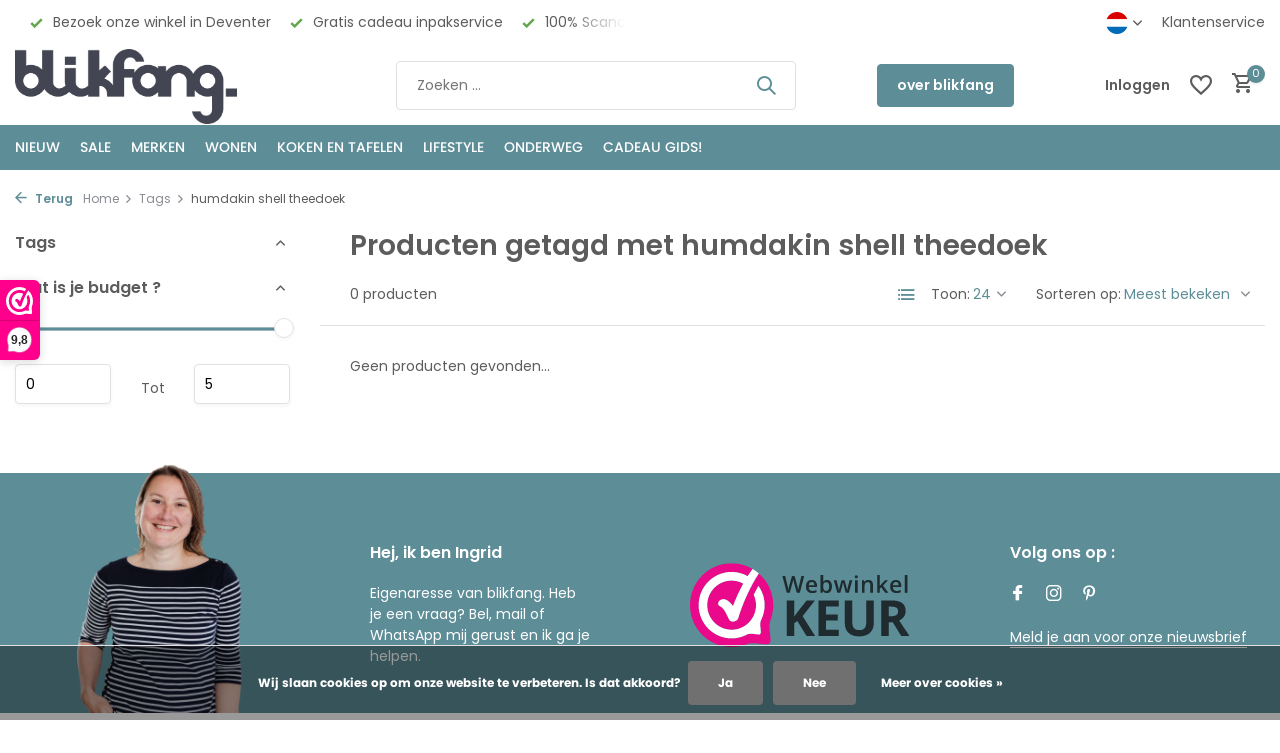

--- FILE ---
content_type: text/html;charset=utf-8
request_url: https://www.blikfang.nl/nl/tags/humdakin-shell-theedoek/
body_size: 18075
content:
<!DOCTYPE html>
<html lang="nl">
  <head>
        <meta charset="utf-8"/>
<!-- [START] 'blocks/head.rain' -->
<!--

  (c) 2008-2026 Lightspeed Netherlands B.V.
  http://www.lightspeedhq.com
  Generated: 21-01-2026 @ 10:13:30

-->
<link rel="canonical" href="https://www.blikfang.nl/nl/tags/humdakin-shell-theedoek/"/>
<link rel="alternate" href="https://www.blikfang.nl/nl/index.rss" type="application/rss+xml" title="Nieuwe producten"/>
<link href="https://cdn.webshopapp.com/assets/cookielaw.css?2025-02-20" rel="stylesheet" type="text/css"/>
<meta name="robots" content="noodp,noydir"/>
<meta name="google-site-verification" content="J3zf9JdE2rOvZvwsz566QdD3L-aM_Y5_jCOXcfXaM54"/>
<meta property="og:url" content="https://www.blikfang.nl/nl/tags/humdakin-shell-theedoek/?source=facebook"/>
<meta property="og:site_name" content="blikfang"/>
<meta property="og:title" content="humdakin shell theedoek"/>
<meta property="og:description" content="Bij blikfang vind je 100% Scandinavisch design dat met liefde en aandacht is gemaakt, voor in jouw huis. Shop bij ons de bekende merken zoals, Marimekko, Moebe,"/>
<script src="https://app.dmws.plus/shop-assets/307257/dmws-plus-loader.js?id=f8f90d7db89540e63f8afc8b626139f1"></script>
<script>
<!-- Google tag (gtag.js) -->
<script async src="https://www.googletagmanager.com/gtag/js?id=G-LM7E9QSWYH"></script>
<script>
    window.dataLayer = window.dataLayer || [];
    function gtag(){dataLayer.push(arguments);}
    gtag('js', new Date());

    gtag('config', 'G-LM7E9QSWYH');
</script>
</script>
<script src="https://www.googletagmanager.com/gtag/js?id=AW-CONVERSION_ID"></script>
<script>
 window.dataLayer = window.dataLayer || [];
        function gtag(){dataLayer.push(arguments);}
        gtag('js', new Date());

        gtag('config','AW-CONVERSION_ID');
</script>
<!--[if lt IE 9]>
<script src="https://cdn.webshopapp.com/assets/html5shiv.js?2025-02-20"></script>
<![endif]-->
<!-- [END] 'blocks/head.rain' -->
    <title>humdakin shell theedoek - blikfang</title>
    <meta name="description" content="Bij blikfang vind je 100% Scandinavisch design dat met liefde en aandacht is gemaakt, voor in jouw huis. Shop bij ons de bekende merken zoals, Marimekko, Moebe," />
    <meta name="keywords" content="humdakin, shell, theedoek, scandinavisch design, Deens design, Glerups, marimekko, moebe, liewood, lovi, Fins design, Deventer winkel, blikfang, webwinkel blikfang, scandinavisch design, blikfang online shop, webwinkel, scandinavische design, blikfan" />
    <meta http-equiv="X-UA-Compatible" content="IE=edge">
    <meta name="viewport" content="width=device-width, initial-scale=1.0, maximum-scale=5.0, user-scalable=no">
    <meta name="apple-mobile-web-app-capable" content="yes">
    <meta name="apple-mobile-web-app-status-bar-style" content="black">

    <link rel="shortcut icon" href="https://cdn.webshopapp.com/shops/307257/themes/183877/v/2379633/assets/favicon.ico?20240722140350" type="image/x-icon" />
    <link rel="preconnect" href="https://fonts.gstatic.com" />
    <link rel="dns-prefetch" href="https://fonts.gstatic.com">
    <link rel="preconnect" href="https://fonts.googleapis.com">
		<link rel="dns-prefetch" href="https://fonts.googleapis.com">
		<link rel="preconnect" href="https://ajax.googleapis.com">
		<link rel="dns-prefetch" href="https://ajax.googleapis.com">
		<link rel="preconnect" href="https://cdn.webshopapp.com/">
		<link rel="dns-prefetch" href="https://cdn.webshopapp.com/">
    
                        <link rel="preload" href="https://fonts.googleapis.com/css2?family=Poppins:wght@300;400;600&family=Poppins:wght@600&display=swap" as="style" />
    <link rel="preload" href="https://cdn.webshopapp.com/shops/307257/themes/183877/assets/bootstrap-min.css?20260115155731" as="style" />
    <link rel="preload" href="https://cdn.webshopapp.com/shops/307257/themes/183877/assets/owl-carousel-min.css?20260115155731" as="style" />
    <link rel="preload" href="https://cdn.jsdelivr.net/npm/@fancyapps/ui/dist/fancybox.css" as="style" />
    <link rel="preload" href="https://cdn.webshopapp.com/assets/gui-2-0.css?2025-02-20" as="style" />
    <link rel="preload" href="https://cdn.webshopapp.com/assets/gui-responsive-2-0.css?2025-02-20" as="style" />
        	<link rel="preload" href="https://cdn.webshopapp.com/shops/307257/themes/183877/assets/icomoon-medium.ttf?20260115155731" as="font" crossorigin>
        <link rel="preload" href="https://cdn.webshopapp.com/shops/307257/themes/183877/assets/style.css?20260115155731" as="style" />
    <link rel="preload" href="https://cdn.webshopapp.com/shops/307257/themes/183877/assets/custom.css?20260115155731" as="style" />
    
    <script src="https://cdn.webshopapp.com/assets/jquery-1-9-1.js?2025-02-20"></script>
        <link rel="preload" href="https://cdn.webshopapp.com/shops/307257/themes/183877/assets/jquery-ui.js?20260115155731" as="script">    <link rel="preload" href="https://cdn.webshopapp.com/shops/307257/themes/183877/assets/bootstrap-min.js?20260115155731" as="script">
    <link rel="preload" href="https://cdn.webshopapp.com/assets/gui.js?2025-02-20" as="script">
    <link rel="preload" href="https://cdn.webshopapp.com/assets/gui-responsive-2-0.js?2025-02-20" as="script">
    <link rel="preload" href="https://cdn.webshopapp.com/shops/307257/themes/183877/assets/scripts.js?20260115155731" as="script">
    <link rel="preload" href="https://cdn.webshopapp.com/shops/307257/themes/183877/assets/global.js?20260115155731" as="script">
    
    <meta property="og:title" content="humdakin shell theedoek">
<meta property="og:type" content="website"> 
<meta property="og:site_name" content="blikfang">
<meta property="og:url" content="https://www.blikfang.nl/">
<meta property="og:image" content="https://cdn.webshopapp.com/shops/307257/themes/183877/assets/share-image.jpg?20260115155731">
<meta name="twitter:title" content="humdakin shell theedoek">
<meta name="twitter:description" content="Bij blikfang vind je 100% Scandinavisch design dat met liefde en aandacht is gemaakt, voor in jouw huis. Shop bij ons de bekende merken zoals, Marimekko, Moebe,">
<meta name="twitter:site" content="blikfang">
<meta name="twitter:card" content="https://cdn.webshopapp.com/shops/307257/themes/183877/v/2379636/assets/logo.png?20240722140350">
<meta name="twitter:image" content="https://cdn.webshopapp.com/shops/307257/themes/183877/assets/share-image.jpg?20260115155731">
<script type="application/ld+json">
  [
        {
      "@context": "https://schema.org/",
      "@type": "BreadcrumbList",
      "itemListElement":
      [
        {
          "@type": "ListItem",
          "position": 1,
          "item": {
            "@id": "https://www.blikfang.nl/nl/",
            "name": "Home"
          }
        },
                {
          "@type": "ListItem",
          "position": 2,
          "item":	{
            "@id": "https://www.blikfang.nl/nl/tags/",
            "name": "Tags"
          }
        },                {
          "@type": "ListItem",
          "position": 3,
          "item":	{
            "@id": "https://www.blikfang.nl/nl/tags/humdakin-shell-theedoek/",
            "name": "humdakin shell theedoek"
          }
        }              ]
    },
            {
      "@context": "https://schema.org/",
      "@type": "Organization",
      "url": "https://www.blikfang.nl/",
      "name": "blikfang",
      "legalName": "blikfang",
      "description": "Bij blikfang vind je 100% Scandinavisch design dat met liefde en aandacht is gemaakt, voor in jouw huis. Shop bij ons de bekende merken zoals, Marimekko, Moebe,",
      "logo": "https://cdn.webshopapp.com/shops/307257/themes/183877/v/2379636/assets/logo.png?20240722140350",
      "image": "https://cdn.webshopapp.com/shops/307257/themes/183877/assets/share-image.jpg?20260115155731",
      "contactPoint": {
        "@type": "ContactPoint",
        "contactType": "Customer service",
        "telephone": ""
      },
      "address": {
        "@type": "PostalAddress",
        "streetAddress": "",
        "addressLocality": "",
        "postalCode": "",
        "addressCountry": "NL"
      }
          },
    { 
      "@context": "https://schema.org/", 
      "@type": "WebSite", 
      "url": "https://www.blikfang.nl/", 
      "name": "blikfang",
      "description": "Bij blikfang vind je 100% Scandinavisch design dat met liefde en aandacht is gemaakt, voor in jouw huis. Shop bij ons de bekende merken zoals, Marimekko, Moebe,",
      "author": [
        {
          "@type": "Organization",
          "url": "https://www.dmws.nl/",
          "name": "DMWS BV",
          "address": {
            "@type": "PostalAddress",
            "streetAddress": "Wilhelmina plein 25",
            "addressLocality": "Eindhoven",
            "addressRegion": "NB",
            "postalCode": "5611 HG",
            "addressCountry": "NL"
          }
        }
      ]
    }      ]
</script>    
    <link rel="stylesheet" href="https://fonts.googleapis.com/css2?family=Poppins:wght@300;400;600&family=Poppins:wght@600&display=swap" type="text/css">
    <link rel="stylesheet" href="https://cdn.webshopapp.com/shops/307257/themes/183877/assets/bootstrap-min.css?20260115155731" type="text/css">
    <link rel="stylesheet" href="https://cdn.webshopapp.com/shops/307257/themes/183877/assets/owl-carousel-min.css?20260115155731" type="text/css">
    <link rel="stylesheet" href="https://cdn.jsdelivr.net/npm/@fancyapps/ui/dist/fancybox.css" type="text/css">
    <link rel="stylesheet" href="https://cdn.webshopapp.com/assets/gui-2-0.css?2025-02-20" type="text/css">
    <link rel="stylesheet" href="https://cdn.webshopapp.com/assets/gui-responsive-2-0.css?2025-02-20" type="text/css">
    <link rel="stylesheet" href="https://cdn.webshopapp.com/shops/307257/themes/183877/assets/style.css?20260115155731" type="text/css">
    <link rel="stylesheet" href="https://cdn.webshopapp.com/shops/307257/themes/183877/assets/custom.css?20260115155731" type="text/css">
  </head>
  <body>
    <aside id="cart" class="sidebar d-flex cart palette-bg-light"><div class="heading d-none d-sm-block"><i class="icon-x close"></i><h3>Mijn winkelwagen</h3></div><div class="heading d-sm-none palette-bg-accent-light mobile"><i class="icon-x close"></i><h3>Mijn winkelwagen</h3></div><div class="filledCart d-none"><ul class="list-cart list-inline mb-0 scrollbar"></ul><div class="totals-wrap"><p data-cart="total">Totaal (<span class="length">0</span>) producten<span class="amount">€0,00</span></p><p data-cart="shipping" class="shipping d-none">Verzendkosten<span class="positive"><b>Gratis</b></span></p><p data-cart="vat">BTW<span>€0,00</span></p><p class="free-shipping">Shop nog voor <b class="amount">€70,00</b> en je bestelling wordt <b class="positive">Gratis</b> verzonden!</p><p class="total" data-cart="grand-total"><b>Totaalbedrag</b><span class="grey">Incl. btw</span><span><b>€0,00</b></span></p></div><div class="continue d-flex align-items-center"><a href="https://www.blikfang.nl/nl/cart/" class="button solid cta">Ja, ik wil dit bestellen</a></div><div class="link">Vanaf 70 euro gratis verzending (NL)</div></div><p class="emptyCart align-items-center">U heeft geen artikelen in uw winkelwagen...</p><div class="bottom d-none d-sm-block"><div class="payments d-flex justify-content-center flex-wrap dmws-payments"><div class="d-flex align-items-center justify-content-center"><img class="lazy" src="https://cdn.webshopapp.com/shops/307257/themes/183877/assets/lazy-preload.jpg?20260115155731" data-src="https://cdn.webshopapp.com/assets/icon-payment-banktransfer.png?2025-02-20" alt="Bank transfer" height="16" width="37" /></div></div></div></aside><header id="variant-1" class="d-none d-md-block sticky"><div class="topbar palette-bg-white"><div class="container"><div class="row align-items-center justify-content-between"><div class="col-6 col-lg-5 col-xl-6"><div class="usp" data-total="3"><div class="list"><div class="item"><i class="icon-check"></i> 100% Scandinavisch Design</div><div class="item"><i class="icon-check"></i> Bezoek onze winkel in Deventer</div><div class="item"><i class="icon-check"></i> Gratis cadeau inpakservice</div></div></div></div><div class="col-6 col-lg-7 col-xl-6 d-flex justify-content-end right"><div class="d-none d-md-block drop-down languages"><div class="current"><img class="lazy" src="https://cdn.webshopapp.com/shops/307257/themes/183877/assets/lazy-preload.jpg?20260115155731" data-src="https://cdn.webshopapp.com/shops/307257/themes/183877/assets/flag-nl.svg?20260115155731" alt="Nederlands" width="22" height="22"><i class="icon-chevron-down"></i></div><div class="drop shadow"><a title="Nederlands" lang="nl" href="https://www.blikfang.nl/nl/tags/humdakin-shell-theedoek" class="d-flex nf"><img class="lazy" src="https://cdn.webshopapp.com/shops/307257/themes/183877/assets/lazy-preload.jpg?20260115155731" data-src="https://cdn.webshopapp.com/shops/307257/themes/183877/assets/flag-nl.svg?20260115155731" alt="Nederlands" width="18" height="18"><span>Nederlands</span></a><a title="English" lang="en" href="https://www.blikfang.nl/en/tags/humdakin-shell-theedoek" class="d-flex nf"><img class="lazy" src="https://cdn.webshopapp.com/shops/307257/themes/183877/assets/lazy-preload.jpg?20260115155731" data-src="https://cdn.webshopapp.com/shops/307257/themes/183877/assets/flag-en.svg?20260115155731" alt="English" width="18" height="18"><span>English</span></a></div></div><div><a href="/service">Klantenservice</a></div></div></div></div></div><div class="sticky"><div class="overlay palette-bg-white"></div><div class="mainbar palette-bg-white"><div class="container"><div class="row align-items-center justify-content-between"><div class="col-12 d-flex align-items-center justify-content-between"><a href="https://www.blikfang.nl/nl/" title="blikfang - Het warenhuis voor Scandinavisch Design - online shop met fysieke winkel in Deventer" class="logo nf"><img src="https://cdn.webshopapp.com/shops/307257/themes/183877/v/2379636/assets/logo.png?20240722140350" alt="blikfang - Het warenhuis voor Scandinavisch Design - online shop met fysieke winkel in Deventer" width="300" height="75" /></a><form action="https://www.blikfang.nl/nl/search/" method="get" role="search" class="formSearch search-form default"><input type="text" name="q" autocomplete="off" value="" aria-label="Zoeken" placeholder="Zoeken ..." /><i class="icon-x"></i><button type="submit" class="search-btn" title="Zoeken"><i class="icon-search"></i></button><div class="search-results palette-bg-white"><div class="heading">Zoekresultaten voor '<span></span>'</div><ul class="list-inline list-results"></ul><ul class="list-inline list-products"></ul><a href="#" class="all">Bekijk alle resultaten</a></div></form><a href="https://www.blikfang.nl/nl/service/about/" class="button">over blikfang</a><div class="wrap-cart d-flex align-items-center"><div class="drop-down with-overlay account login"><div class="current"><a href="https://www.blikfang.nl/nl/account/login/" aria-label="Mijn account" class="nf"><span class="d-lg-none"><i class="icon-account"></i></span><span class="d-none d-lg-block">Inloggen</span></a></div><div class="drop shadow d-none d-md-block"><ul class="list-inline mb-0"><li><i class="icon-check"></i> Sneller door het betalingsproces.</li><li><i class="icon-check"></i> Mogelijkheid om verlanglijst te maken.</li><li><i class="icon-check"></i> Eenvoudig vragen stellen via een ticket.</li></ul><div class="d-flex align-items-center justify-content-between"><a href="https://www.blikfang.nl/nl/account/login/" class="button">Inloggen</a><span>Nieuw? <a href="https://www.blikfang.nl/nl/account/register/">Account aanmaken</a></span></div></div></div><div class="drop-down with-overlay account wishlist"><div class="current"><a href="https://www.blikfang.nl/nl/account/login/" aria-label="Verlanglijst" class="nf"><span class="fs0">Verlanglijst</span><i class="icon-wishlist"></i></a></div><div class="drop shadow d-none d-md-block"><h4>Geen producten op verlanglijst...</h4><p>Log in en voeg producten toe door op het <i class="icon-wishlist"></i> icoon te klikken.</p><div class="d-flex align-items-center justify-content-between"><a href="https://www.blikfang.nl/nl/account/login/" class="button">Inloggen</a><span>Nieuw? <a href="https://www.blikfang.nl/nl/account/register/">Account aanmaken</a></span></div></div></div><a href="https://www.blikfang.nl/nl/cart/" class="pos-r cart nf"><i class="icon-cart"></i><span class="count">0</span></a></div></div></div></div></div><div class="menubar palette-bg-accent-light"><div class="container"><div class="row"><div class="col-12"><div class="menu d-none d-md-flex align-items-center default default mega "><ul class="list-inline mb-0"><li class="list-inline-item"><a href="https://www.blikfang.nl/nl/nieuw/">NIEUW</a></li><li class="list-inline-item"><a href="https://www.blikfang.nl/nl/sale/">SALE</a></li><li class="list-inline-item has-sub"><a href="https://www.blikfang.nl/nl/merken/">MERKEN</a><ul class="sub palette-bg-light"><li class=""><a href="https://www.blikfang.nl/nl/merken/ania/">Ania</a></li><li class=""><a href="https://www.blikfang.nl/nl/merken/architectmade/">ARCHITECTMADE</a></li><li class=""><a href="https://www.blikfang.nl/nl/merken/aveva/">Aveva</a></li><li class="has-children"><a href="https://www.blikfang.nl/nl/merken/aya-and-ida/">AYA and IDA</a><ul class="subsub palette-bg-light"></ul></li><li class=""><a href="https://www.blikfang.nl/nl/merken/bada/">BADA</a></li><li class=""><a href="https://www.blikfang.nl/nl/merken/bengt-lotta/">Bengt  &amp; Lotta</a></li><li class=""><a href="https://www.blikfang.nl/nl/merken/blikfang-cadeaubon/">blikfang CADEAUBON</a></li><li class=""><a href="https://www.blikfang.nl/nl/merken/by-brorson/">by Brorson</a></li><li class="has-children"><a href="https://www.blikfang.nl/nl/merken/cai-sokken/">Cai sokken</a><ul class="subsub palette-bg-light"></ul></li><li class="has-children"><a href="https://www.blikfang.nl/nl/merken/dottir-nordic-design/">Dottir Nordic Design</a><ul class="subsub palette-bg-light"></ul></li><li class="has-children"><a href="https://www.blikfang.nl/nl/merken/ekta-living-by-wirth/">EKTA Living - by Wirth</a><ul class="subsub palette-bg-light"></ul></li><li class=""><a href="https://www.blikfang.nl/nl/merken/flensted-mobiles/">Flensted Mobiles</a></li><li class=""><a href="https://www.blikfang.nl/nl/merken/funky-doris/">Funky Doris</a></li><li class="has-children"><a href="https://www.blikfang.nl/nl/merken/gejst/">Gejst</a><ul class="subsub palette-bg-light"></ul></li><li class="has-children"><a href="https://www.blikfang.nl/nl/merken/glerups/">Glerups</a><ul class="subsub palette-bg-light"></ul></li><li class="has-children"><a href="https://www.blikfang.nl/nl/merken/kaehler-design/">Kähler design</a><ul class="subsub palette-bg-light"></ul></li><li class=""><a href="https://www.blikfang.nl/nl/merken/kay-bojesen-denmark/">Kay Bojesen Denmark</a></li><li class="has-children"><a href="https://www.blikfang.nl/nl/merken/klippan/">Klippan</a><ul class="subsub palette-bg-light"></ul></li><li class="has-children"><a href="https://www.blikfang.nl/nl/merken/kunstindustrien/">KunstIndustrien</a><ul class="subsub palette-bg-light"></ul></li><li class="has-children"><a href="https://www.blikfang.nl/nl/merken/lapuan-kankurit/">Lapuan Kankurit</a><ul class="subsub palette-bg-light"></ul></li><li class=""><a href="https://www.blikfang.nl/nl/merken/lars-rank-keramik/">Lars Rank Keramik</a></li><li class="has-children"><a href="https://www.blikfang.nl/nl/merken/lind-dna/">LIND DNA</a><ul class="subsub palette-bg-light"></ul></li><li class=""><a href="https://www.blikfang.nl/nl/merken/lindform/">LINDFORM</a></li><li class="has-children"><a href="https://www.blikfang.nl/nl/merken/lovi/">LOVI</a><ul class="subsub palette-bg-light"></ul></li><li class="has-children"><a href="https://www.blikfang.nl/nl/merken/marimekko/">Marimekko</a><ul class="subsub palette-bg-light"></ul></li><li class="has-children"><a href="https://www.blikfang.nl/nl/merken/martin-schwartz/">Martin Schwartz</a><ul class="subsub palette-bg-light"></ul></li><li class=""><a href="https://www.blikfang.nl/nl/merken/men-at-work/">Men at work</a></li><li class="has-children"><a href="https://www.blikfang.nl/nl/merken/moebe/">Moebe</a><ul class="subsub palette-bg-light"></ul></li><li class="has-children"><a href="https://www.blikfang.nl/nl/merken/monika-petersen/">Monika Petersen</a><ul class="subsub palette-bg-light"></ul></li><li class="has-children"><a href="https://www.blikfang.nl/nl/merken/muurla/">Muurla</a><ul class="subsub palette-bg-light"></ul></li><li class=""><a href="https://www.blikfang.nl/nl/merken/novictus-poster-frame/">Novictus - Poster &amp; Frame</a></li><li class="has-children"><a href="https://www.blikfang.nl/nl/merken/omm-design/">OMM Design</a><ul class="subsub palette-bg-light"></ul></li><li class="has-children"><a href="https://www.blikfang.nl/nl/merken/paper-collective/">Paper Collective</a><ul class="subsub palette-bg-light"></ul></li><li class="has-children"><a href="https://www.blikfang.nl/nl/merken/pluto-design/">Pluto Design</a><ul class="subsub palette-bg-light"></ul></li><li class=""><a href="https://www.blikfang.nl/nl/merken/rosendahl-design/">Rosendahl Design</a></li><li class=""><a href="https://www.blikfang.nl/nl/merken/sej-design/">SEJ Design</a></li><li class="has-children"><a href="https://www.blikfang.nl/nl/merken/shangies/">Shangies</a><ul class="subsub palette-bg-light"></ul></li><li class="has-children"><a href="https://www.blikfang.nl/nl/merken/studio-arhoj/">Studio Arhoj</a><ul class="subsub palette-bg-light"></ul></li><li class="has-children"><a href="https://www.blikfang.nl/nl/merken/teemu-jaervi/">Teemu Järvi</a><ul class="subsub palette-bg-light"></ul></li><li class=""><a href="https://www.blikfang.nl/nl/merken/the-oak-men/">The Oak Men</a></li><li class="has-children"><a href="https://www.blikfang.nl/nl/merken/the-organic-company/">The Organic Company</a><ul class="subsub palette-bg-light"></ul></li><li class="has-children"><a href="https://www.blikfang.nl/nl/merken/uyuni-lighting/">Uyuni lighting</a><ul class="subsub palette-bg-light"></ul></li><li class=""><a href="https://www.blikfang.nl/nl/merken/vages/">Våges</a></li><li class=""><a href="https://www.blikfang.nl/nl/merken/vekvaka/">Vekvaka</a></li><li class=""><a href="https://www.blikfang.nl/nl/merken/verti-copenhagen/">Verti Copenhagen</a></li></ul></li><li class="list-inline-item has-sub"><a href="https://www.blikfang.nl/nl/wonen/">WONEN</a><ul class="sub palette-bg-light"><li class="has-children"><a href="https://www.blikfang.nl/nl/wonen/kussens/">Kussens</a><ul class="subsub palette-bg-light"></ul></li><li class="has-children"><a href="https://www.blikfang.nl/nl/wonen/plaids/">Plaids</a><ul class="subsub palette-bg-light"></ul></li><li class="has-children"><a href="https://www.blikfang.nl/nl/wonen/bed-badtextiel/">Bed- &amp; Badtextiel</a><ul class="subsub palette-bg-light"></ul></li><li class="has-children"><a href="https://www.blikfang.nl/nl/wonen/kandelaars/">Kandelaars</a><ul class="subsub palette-bg-light"></ul></li><li class="has-children"><a href="https://www.blikfang.nl/nl/wonen/kaarsen/">Kaarsen</a><ul class="subsub palette-bg-light"></ul></li><li class="has-children"><a href="https://www.blikfang.nl/nl/wonen/vazen/">Vazen</a><ul class="subsub palette-bg-light"></ul></li><li class="has-children"><a href="https://www.blikfang.nl/nl/wonen/objecten/">Objecten</a><ul class="subsub palette-bg-light"></ul></li><li class="has-children"><a href="https://www.blikfang.nl/nl/wonen/woondecoratie/">Woondecoratie</a><ul class="subsub palette-bg-light"></ul></li><li class=""><a href="https://www.blikfang.nl/nl/wonen/hang-mobielen/">Hang mobielen</a></li><li class=""><a href="https://www.blikfang.nl/nl/wonen/wanddecoratie/">Wanddecoratie</a></li><li class="has-children"><a href="https://www.blikfang.nl/nl/wonen/posters-en-lijsten/">Posters en Lijsten</a><ul class="subsub palette-bg-light"></ul></li><li class="has-children"><a href="https://www.blikfang.nl/nl/wonen/wandplanken-en-wandrekken/">Wandplanken en Wandrekken</a><ul class="subsub palette-bg-light"></ul></li><li class="has-children"><a href="https://www.blikfang.nl/nl/wonen/spiegels/">Spiegels</a><ul class="subsub palette-bg-light"></ul></li><li class="has-children"><a href="https://www.blikfang.nl/nl/wonen/kapstokken-wandknoppen/">Kapstokken - wandknoppen</a><ul class="subsub palette-bg-light"></ul></li><li class="has-children"><a href="https://www.blikfang.nl/nl/wonen/verlichting/">Verlichting</a><ul class="subsub palette-bg-light"></ul></li><li class="has-children"><a href="https://www.blikfang.nl/nl/wonen/meubels/">Meubels</a><ul class="subsub palette-bg-light"></ul></li><li class=""><a href="https://www.blikfang.nl/nl/wonen/stationary-legpuzzels-boeken/"> Stationary / legpuzzels / boeken</a></li></ul></li><li class="list-inline-item has-sub"><a href="https://www.blikfang.nl/nl/koken-en-tafelen/">KOKEN EN TAFELEN</a><ul class="sub palette-bg-light"><li class="has-children"><a href="https://www.blikfang.nl/nl/koken-en-tafelen/servies/">Servies</a><ul class="subsub palette-bg-light"></ul></li><li class="has-children"><a href="https://www.blikfang.nl/nl/koken-en-tafelen/tafeltextiel/">Tafeltextiel</a><ul class="subsub palette-bg-light"></ul></li><li class=""><a href="https://www.blikfang.nl/nl/koken-en-tafelen/tafelkleden-en-lopers/">Tafelkleden en lopers</a></li><li class="has-children"><a href="https://www.blikfang.nl/nl/koken-en-tafelen/placemats/">Placemats</a><ul class="subsub palette-bg-light"></ul></li><li class="has-children"><a href="https://www.blikfang.nl/nl/koken-en-tafelen/onderzetters/">Onderzetters</a><ul class="subsub palette-bg-light"></ul></li><li class="has-children"><a href="https://www.blikfang.nl/nl/koken-en-tafelen/servetten/">Servetten</a><ul class="subsub palette-bg-light"></ul></li><li class=""><a href="https://www.blikfang.nl/nl/koken-en-tafelen/dienbladen/">Dienbladen</a></li><li class="has-children"><a href="https://www.blikfang.nl/nl/koken-en-tafelen/keukentextiel/">Keukentextiel</a><ul class="subsub palette-bg-light"></ul></li><li class=""><a href="https://www.blikfang.nl/nl/koken-en-tafelen/peper-en-zoutmolens/">Peper- en Zoutmolens</a></li><li class=""><a href="https://www.blikfang.nl/nl/koken-en-tafelen/keukenrolhouders/">Keukenrolhouders</a></li><li class=""><a href="https://www.blikfang.nl/nl/koken-en-tafelen/trays-en-opbergbakjes/">Trays en opbergbakjes</a></li><li class=""><a href="https://www.blikfang.nl/nl/koken-en-tafelen/opbergpotten-en-blikken/">Opbergpotten en blikken</a></li><li class=""><a href="https://www.blikfang.nl/nl/koken-en-tafelen/keukenaccessoires/">Keukenaccessoires</a></li><li class=""><a href="https://www.blikfang.nl/nl/koken-en-tafelen/magnetische-wandplank/">Magnetische wandplank</a></li><li class=""><a href="https://www.blikfang.nl/nl/koken-en-tafelen/keuken-wandhaakjes/">Keuken wandhaakjes</a></li><li class="has-children"><a href="https://www.blikfang.nl/nl/koken-en-tafelen/rvs-drinkflessen/">RVS Drinkflessen</a><ul class="subsub palette-bg-light"></ul></li><li class=""><a href="https://www.blikfang.nl/nl/koken-en-tafelen/thermosbekers/">Thermosbekers</a></li><li class=""><a href="https://www.blikfang.nl/nl/koken-en-tafelen/thermosbeker-met-rietje/">Thermosbeker met rietje </a></li><li class=""><a href="https://www.blikfang.nl/nl/koken-en-tafelen/shaker-shakebeker/">Shaker - Shakebeker </a></li><li class=""><a href="https://www.blikfang.nl/nl/koken-en-tafelen/lunchbox-en-food-ie/">Lunchbox en Food ie </a></li></ul></li><li class="list-inline-item has-sub"><a href="https://www.blikfang.nl/nl/lifestyle/">Lifestyle</a><ul class="sub palette-bg-light"><li class=""><a href="https://www.blikfang.nl/nl/lifestyle/wollen-pantoffels/">Wollen Pantoffels</a></li><li class=""><a href="https://www.blikfang.nl/nl/lifestyle/wollen-omslag-sjaal-met-zakken/">Wollen omslag sjaal met zakken</a></li><li class=""><a href="https://www.blikfang.nl/nl/lifestyle/tassen-en-portemonnees/">Tassen en portemonnees</a></li><li class=""><a href="https://www.blikfang.nl/nl/lifestyle/sandalen/">Sandalen</a></li><li class="has-children"><a href="https://www.blikfang.nl/nl/lifestyle/sokken/">Sokken</a><ul class="subsub palette-bg-light"></ul></li><li class=""><a href="https://www.blikfang.nl/nl/lifestyle/speldjes-pins/">Speldjes - Pins</a></li></ul></li><li class="list-inline-item has-sub"><a href="https://www.blikfang.nl/nl/onderweg/">ONDERWEG</a><ul class="sub palette-bg-light"><li class=""><a href="https://www.blikfang.nl/nl/onderweg/thermosbekers/">Thermosbekers</a></li><li class=""><a href="https://www.blikfang.nl/nl/onderweg/thermosflessen-en-drinkflessen/">Thermosflessen en drinkflessen</a></li><li class=""><a href="https://www.blikfang.nl/nl/onderweg/lunchboxen-en-thermische-lunchboxen/">Lunchboxen en thermische lunchboxen</a></li><li class=""><a href="https://www.blikfang.nl/nl/onderweg/tassen-en-portemonnees/">Tassen en portemonnees</a></li><li class=""><a href="https://www.blikfang.nl/nl/onderweg/handig-voor-onderweg/">Handig voor onderweg</a></li></ul></li><li class="list-inline-item has-sub"><a href="https://www.blikfang.nl/nl/cadeau-gids/">CADEAU GIDS!</a><ul class="sub palette-bg-light"><li class=""><a href="https://www.blikfang.nl/nl/cadeau-gids/cadeaubonnen/">Cadeaubonnen</a></li><li class=""><a href="https://www.blikfang.nl/nl/cadeau-gids/cadeaus-tot-10-euro/">Cadeaus tot 10 euro</a></li><li class=""><a href="https://www.blikfang.nl/nl/cadeau-gids/10-tot-25-euro/">10 tot 25 euro</a></li><li class=""><a href="https://www.blikfang.nl/nl/cadeau-gids/25-tot-50-euro/">25 tot 50 euro</a></li><li class=""><a href="https://www.blikfang.nl/nl/cadeau-gids/50-tot-100-euro/">50 tot 100 euro</a></li><li class=""><a href="https://www.blikfang.nl/nl/cadeau-gids/boven-de-100-euro/">boven de 100 euro</a></li><li class=""><a href="https://www.blikfang.nl/nl/cadeau-gids/schoencadeautjes/">Schoencadeautjes</a></li></ul></li></ul></div></div></div></div></div></div><div class="spacetop"></div></header><header id="mobile-variant-1" class="d-md-none mobile-header sticky"><div class="overlay palette-bg-white"></div><div class="top shadow palette-bg-white"><div class="container"><div class="row"><div class="col-12 d-flex align-items-center justify-content-between"><div class="d-flex align-items-center"><div class="d-md-none mobile-menu"><i class="icon-menu"></i><div class="menu-wrapper"><div class="d-flex align-items-center justify-content-between heading palette-bg-accent-light"><span>Menu</span><i class="icon-x"></i></div><ul class="list-inline mb-0 palette-bg-white"><li class="link"><a href="https://www.blikfang.nl/nl/service/about/">over blikfang</a></li><li class="categories"><a href="https://www.blikfang.nl/nl/catalog/" data-title="categorieën">Categorieën</a><div class="back">Terug naar <span></span></div><ul><li class=""><a href="https://www.blikfang.nl/nl/nieuw/" class="nf" data-title="nieuw">NIEUW</a></li><li class=""><a href="https://www.blikfang.nl/nl/sale/" class="nf" data-title="sale">SALE</a></li><li class="has-sub "><a href="https://www.blikfang.nl/nl/merken/" class="nf" data-title="merken">MERKEN<i class="icon-chevron-down"></i></a><ul class="sub"><li class=""><a href="https://www.blikfang.nl/nl/merken/ania/" data-title="ania">Ania</a></li><li class=""><a href="https://www.blikfang.nl/nl/merken/architectmade/" data-title="architectmade">ARCHITECTMADE</a></li><li class=""><a href="https://www.blikfang.nl/nl/merken/aveva/" data-title="aveva">Aveva</a></li><li class="has-children"><a href="https://www.blikfang.nl/nl/merken/aya-and-ida/" data-title="aya and ida">AYA and IDA<i class="icon-chevron-down"></i></a><ul class="sub"><li><a href="https://www.blikfang.nl/nl/merken/aya-and-ida/cup2go-thermosbeker/" data-title="cup2go thermosbeker">Cup2go Thermosbeker</a></li><li><a href="https://www.blikfang.nl/nl/merken/aya-and-ida/rvs-drinkflessen/" data-title="rvs drinkflessen">RVS drinkflessen</a></li><li><a href="https://www.blikfang.nl/nl/merken/aya-and-ida/rvs-kinder-drinkfles-met-rietje/" data-title="rvs kinder drinkfles met rietje">RVS Kinder drinkfles met rietje</a></li><li><a href="https://www.blikfang.nl/nl/merken/aya-and-ida/accessoires/" data-title="accessoires">Accessoires</a></li><li><a href="https://www.blikfang.nl/nl/merken/aya-and-ida/thermosbeker-met-rietje-12714225/" data-title="thermosbeker met rietje">Thermosbeker met rietje</a></li><li><a href="https://www.blikfang.nl/nl/merken/aya-and-ida/shaker-shakebeker/" data-title="shaker - shakebeker">Shaker - Shakebeker</a></li><li><a href="https://www.blikfang.nl/nl/merken/aya-and-ida/lunchbox-food-ie/" data-title="lunchbox &amp; food ie">Lunchbox &amp; Food ie</a></li></ul></li><li class=""><a href="https://www.blikfang.nl/nl/merken/bada/" data-title="bada">BADA</a></li><li class=""><a href="https://www.blikfang.nl/nl/merken/bengt-lotta/" data-title="bengt  &amp; lotta">Bengt  &amp; Lotta</a></li><li class=""><a href="https://www.blikfang.nl/nl/merken/blikfang-cadeaubon/" data-title="blikfang cadeaubon">blikfang CADEAUBON</a></li><li class=""><a href="https://www.blikfang.nl/nl/merken/by-brorson/" data-title="by brorson">by Brorson</a></li><li class="has-children"><a href="https://www.blikfang.nl/nl/merken/cai-sokken/" data-title="cai sokken">Cai sokken<i class="icon-chevron-down"></i></a><ul class="sub"><li><a href="https://www.blikfang.nl/nl/merken/cai-sokken/bengt-lotta/" data-title="bengt &amp; lotta">Bengt &amp; Lotta</a></li><li><a href="https://www.blikfang.nl/nl/merken/cai-sokken/merino-sokken/" data-title="merino sokken">Merino sokken</a></li></ul></li><li class="has-children"><a href="https://www.blikfang.nl/nl/merken/dottir-nordic-design/" data-title="dottir nordic design">Dottir Nordic Design<i class="icon-chevron-down"></i></a><ul class="sub"><li><a href="https://www.blikfang.nl/nl/merken/dottir-nordic-design/winter-stories-serie/" data-title="winter stories serie">Winter Stories serie</a></li><li><a href="https://www.blikfang.nl/nl/merken/dottir-nordic-design/pipanella-serie/" data-title="pipanella serie">Pipanella serie</a></li><li><a href="https://www.blikfang.nl/nl/merken/dottir-nordic-design/samsurium-serie/" data-title="samsurium serie">Samsurium serie</a></li><li><a href="https://www.blikfang.nl/nl/merken/dottir-nordic-design/sweet-stories-serie/" data-title="sweet stories serie">Sweet Stories serie</a></li><li><a href="https://www.blikfang.nl/nl/merken/dottir-nordic-design/alba-serie/" data-title="alba serie">Alba serie</a></li></ul></li><li class="has-children"><a href="https://www.blikfang.nl/nl/merken/ekta-living-by-wirth/" data-title="ekta living - by wirth">EKTA Living - by Wirth<i class="icon-chevron-down"></i></a><ul class="sub"><li><a href="https://www.blikfang.nl/nl/merken/ekta-living-by-wirth/keuken/" data-title="keuken">Keuken</a></li><li><a href="https://www.blikfang.nl/nl/merken/ekta-living-by-wirth/badkamer-toilet/" data-title="badkamer - toilet">Badkamer - toilet</a></li><li><a href="https://www.blikfang.nl/nl/merken/ekta-living-by-wirth/hal-entree/" data-title="hal - entree">Hal - Entree</a></li><li><a href="https://www.blikfang.nl/nl/merken/ekta-living-by-wirth/woondecoratie/" data-title="woondecoratie">Woondecoratie</a></li></ul></li><li class=""><a href="https://www.blikfang.nl/nl/merken/flensted-mobiles/" data-title="flensted mobiles">Flensted Mobiles</a></li><li class=""><a href="https://www.blikfang.nl/nl/merken/funky-doris/" data-title="funky doris">Funky Doris</a></li><li class="has-children"><a href="https://www.blikfang.nl/nl/merken/gejst/" data-title="gejst">Gejst<i class="icon-chevron-down"></i></a><ul class="sub"><li><a href="https://www.blikfang.nl/nl/merken/gejst/nivo-wandrek/" data-title="nivo wandrek">NIVO wandrek</a></li><li><a href="https://www.blikfang.nl/nl/merken/gejst/woonaccessoires/" data-title="woonaccessoires">Woonaccessoires</a></li></ul></li><li class="has-children"><a href="https://www.blikfang.nl/nl/merken/glerups/" data-title="glerups">Glerups<i class="icon-chevron-down"></i></a><ul class="sub"><li><a href="https://www.blikfang.nl/nl/merken/glerups/pantoffels-met-leren-zool/" data-title="pantoffels met leren zool">Pantoffels met leren zool</a></li><li><a href="https://www.blikfang.nl/nl/merken/glerups/laars-model-met-leren-zool/" data-title="laars model met leren zool">Laars model met leren zool</a></li><li><a href="https://www.blikfang.nl/nl/merken/glerups/schoen-model-met-leren-zool/" data-title="schoen model met leren zool">Schoen model met leren zool</a></li><li><a href="https://www.blikfang.nl/nl/merken/glerups/instapper-model-met-leren-zool/" data-title="instapper model met leren zool">Instapper model met leren zool</a></li><li><a href="https://www.blikfang.nl/nl/merken/glerups/pantoffels-met-rubberen-zool/" data-title="pantoffels met rubberen zool">Pantoffels met rubberen zool</a></li><li><a href="https://www.blikfang.nl/nl/merken/glerups/laars-model-met-rubberen-zool/" data-title="laars model met rubberen zool">Laars model met rubberen zool</a></li><li><a href="https://www.blikfang.nl/nl/merken/glerups/schoen-model-met-rubberen-zool/" data-title="schoen model met rubberen zool">Schoen model met rubberen zool</a></li><li><a href="https://www.blikfang.nl/nl/merken/glerups/instapper-model-met-rubberen-zool/" data-title="instapper model met rubberen zool">Instapper model met rubberen zool</a></li><li><a href="https://www.blikfang.nl/nl/merken/glerups/wollen-inleg-zool/" data-title="wollen inleg zool">Wollen inleg zool</a></li><li><a href="https://www.blikfang.nl/nl/merken/glerups/zitmatje-van-wolvilt/" data-title="zitmatje van wolvilt">Zitmatje van wolvilt</a></li><li><a href="https://www.blikfang.nl/nl/merken/glerups/zero-waste-collectie/" data-title="zero waste collectie">Zero Waste collectie</a></li></ul></li><li class="has-children"><a href="https://www.blikfang.nl/nl/merken/kaehler-design/" data-title="kähler design">Kähler design<i class="icon-chevron-down"></i></a><ul class="sub"><li><a href="https://www.blikfang.nl/nl/merken/kaehler-design/omaggio-serie/" data-title="omaggio serie">Omaggio serie</a></li><li><a href="https://www.blikfang.nl/nl/merken/kaehler-design/urbania-serie/" data-title="urbania serie">Urbania serie</a></li><li><a href="https://www.blikfang.nl/nl/merken/kaehler-design/hammershoi-serie/" data-title="hammershøi serie">Hammershøi serie</a></li><li><a href="https://www.blikfang.nl/nl/merken/kaehler-design/nobili-serie/" data-title="nobili serie">Nobili serie</a></li><li><a href="https://www.blikfang.nl/nl/merken/kaehler-design/stella-serie/" data-title="stella serie">Stella serie</a></li></ul></li><li class=""><a href="https://www.blikfang.nl/nl/merken/kay-bojesen-denmark/" data-title="kay bojesen denmark">Kay Bojesen Denmark</a></li><li class="has-children"><a href="https://www.blikfang.nl/nl/merken/klippan/" data-title="klippan">Klippan<i class="icon-chevron-down"></i></a><ul class="sub"><li><a href="https://www.blikfang.nl/nl/merken/klippan/wollen-plaids/" data-title="wollen plaids">Wollen plaids</a></li><li><a href="https://www.blikfang.nl/nl/merken/klippan/wollen-kussens/" data-title="wollen kussens">Wollen kussens</a></li></ul></li><li class="has-children"><a href="https://www.blikfang.nl/nl/merken/kunstindustrien/" data-title="kunstindustrien">KunstIndustrien<i class="icon-chevron-down"></i></a><ul class="sub"><li><a href="https://www.blikfang.nl/nl/merken/kunstindustrien/kaarsen/" data-title="kaarsen">Kaarsen</a></li><li><a href="https://www.blikfang.nl/nl/merken/kunstindustrien/kandelaars/" data-title="kandelaars">Kandelaars</a></li><li><a href="https://www.blikfang.nl/nl/merken/kunstindustrien/handige-hulpjes/" data-title="handige hulpjes">Handige hulpjes</a></li><li><a href="https://www.blikfang.nl/nl/merken/kunstindustrien/living-by-heart-buitenkaarsen/" data-title="living by heart - buitenkaarsen">Living by Heart - Buitenkaarsen</a></li></ul></li><li class="has-children"><a href="https://www.blikfang.nl/nl/merken/lapuan-kankurit/" data-title="lapuan kankurit">Lapuan Kankurit<i class="icon-chevron-down"></i></a><ul class="sub"><li><a href="https://www.blikfang.nl/nl/merken/lapuan-kankurit/wollen-plaids/" data-title="wollen plaids">Wollen plaids</a></li><li><a href="https://www.blikfang.nl/nl/merken/lapuan-kankurit/wollen-sjaal-met-zakken/" data-title="wollen sjaal met zakken">Wollen sjaal met zakken</a></li><li><a href="https://www.blikfang.nl/nl/merken/lapuan-kankurit/waterkruiken/" data-title="waterkruiken">Waterkruiken</a></li><li><a href="https://www.blikfang.nl/nl/merken/lapuan-kankurit/keukentextiel/" data-title="keukentextiel">Keukentextiel</a></li></ul></li><li class=""><a href="https://www.blikfang.nl/nl/merken/lars-rank-keramik/" data-title="lars rank keramik">Lars Rank Keramik</a></li><li class="has-children"><a href="https://www.blikfang.nl/nl/merken/lind-dna/" data-title="lind dna">LIND DNA<i class="icon-chevron-down"></i></a><ul class="sub"><li><a href="https://www.blikfang.nl/nl/merken/lind-dna/placemats/" data-title="placemats">Placemats</a></li><li><a href="https://www.blikfang.nl/nl/merken/lind-dna/glas-onderzetters/" data-title="glas onderzetters">Glas onderzetters</a></li><li><a href="https://www.blikfang.nl/nl/merken/lind-dna/servies/" data-title="servies">Servies</a></li><li><a href="https://www.blikfang.nl/nl/merken/lind-dna/onderzetterhouder/" data-title="onderzetterhouder">Onderzetterhouder</a></li></ul></li><li class=""><a href="https://www.blikfang.nl/nl/merken/lindform/" data-title="lindform">LINDFORM</a></li><li class="has-children"><a href="https://www.blikfang.nl/nl/merken/lovi/" data-title="lovi">LOVI<i class="icon-chevron-down"></i></a><ul class="sub"><li><a href="https://www.blikfang.nl/nl/merken/lovi/vogels/" data-title="vogels">Vogels</a></li><li><a href="https://www.blikfang.nl/nl/merken/lovi/dieren/" data-title="dieren">Dieren</a></li><li><a href="https://www.blikfang.nl/nl/merken/lovi/sea-life/" data-title="sea life">Sea Life</a></li><li><a href="https://www.blikfang.nl/nl/merken/lovi/decor-flower/" data-title="decor flower">Decor Flower</a></li><li><a href="https://www.blikfang.nl/nl/merken/lovi/bomen/" data-title="bomen">Bomen</a></li><li><a href="https://www.blikfang.nl/nl/merken/lovi/moomins/" data-title="moomins">Moomins</a></li><li><a href="https://www.blikfang.nl/nl/merken/lovi/hartjes/" data-title="hartjes">Hartjes</a></li><li><a href="https://www.blikfang.nl/nl/merken/lovi/pasen/" data-title="pasen">Pasen</a></li><li><a href="https://www.blikfang.nl/nl/merken/lovi/decor-star/" data-title="decor star">Decor Star</a></li><li><a href="https://www.blikfang.nl/nl/merken/lovi/kerst/" data-title="kerst">Kerst</a></li></ul></li><li class="has-children"><a href="https://www.blikfang.nl/nl/merken/marimekko/" data-title="marimekko">Marimekko<i class="icon-chevron-down"></i></a><ul class="sub"><li><a href="https://www.blikfang.nl/nl/merken/marimekko/marimekko-sale/" data-title="marimekko sale">Marimekko SALE</a></li><li><a href="https://www.blikfang.nl/nl/merken/marimekko/marimekko-servies/" data-title="marimekko servies">Marimekko servies</a></li><li><a href="https://www.blikfang.nl/nl/merken/marimekko/servies-unikko/" data-title="servies unikko">Servies Unikko</a></li><li><a href="https://www.blikfang.nl/nl/merken/marimekko/servies-siirtolapuutarha-raesymatto/" data-title="servies siirtolapuutarha - räsymatto">Servies Siirtolapuutarha - Räsymatto</a></li><li><a href="https://www.blikfang.nl/nl/merken/marimekko/servies-tiara/" data-title="servies tiara">Servies Tiara</a></li><li><a href="https://www.blikfang.nl/nl/merken/marimekko/servies-kleine-collecties/" data-title="servies kleine collecties">Servies Kleine Collecties</a></li><li><a href="https://www.blikfang.nl/nl/merken/marimekko/collectie-bekers/" data-title="collectie bekers">Collectie Bekers</a></li><li><a href="https://www.blikfang.nl/nl/merken/marimekko/marimekko-siirtolapuutarha-en-raesymatto-bekers-en/" data-title="marimekko siirtolapuutarha en räsymatto bekers en mokken">Marimekko Siirtolapuutarha en Räsymatto bekers en mokken</a></li><li><a href="https://www.blikfang.nl/nl/merken/marimekko/marimekko-unikko-bekers-en-mokken/" data-title="marimekko unikko bekers en mokken">Marimekko Unikko bekers en mokken</a></li><li><a href="https://www.blikfang.nl/nl/merken/marimekko/collectie-borden/" data-title="collectie borden">Collectie Borden</a></li><li><a href="https://www.blikfang.nl/nl/merken/marimekko/marimekko-raesymatto-bord/" data-title="marimekko räsymatto bord">Marimekko Räsymatto bord</a></li><li><a href="https://www.blikfang.nl/nl/merken/marimekko/marimekko-unikko-borden/" data-title="marimekko unikko borden">Marimekko Unikko borden</a></li><li><a href="https://www.blikfang.nl/nl/merken/marimekko/collectie-schalen-en-kommen/" data-title="collectie schalen en kommen">Collectie Schalen en kommen</a></li><li><a href="https://www.blikfang.nl/nl/merken/marimekko/woonaccessoires/" data-title="woonaccessoires">Woonaccessoires</a></li><li><a href="https://www.blikfang.nl/nl/merken/marimekko/hang-ornamenten/" data-title="hang ornamenten">Hang ornamenten</a></li><li><a href="https://www.blikfang.nl/nl/merken/marimekko/bed-en-badaccessoires/" data-title="bed- en badaccessoires">Bed- en Badaccessoires</a></li><li><a href="https://www.blikfang.nl/nl/merken/marimekko/keukenaccessoires/" data-title="keukenaccessoires">Keukenaccessoires</a></li><li><a href="https://www.blikfang.nl/nl/merken/marimekko/tafeltextiel/" data-title="tafeltextiel">Tafeltextiel</a></li><li><a href="https://www.blikfang.nl/nl/merken/marimekko/tafeltextiel-placemats/" data-title="tafeltextiel - placemats">Tafeltextiel - placemats</a></li><li><a href="https://www.blikfang.nl/nl/merken/marimekko/papieren-servetten/" data-title="papieren servetten">Papieren Servetten</a></li><li><a href="https://www.blikfang.nl/nl/merken/marimekko/keukentextiel/" data-title="keukentextiel">Keukentextiel</a></li><li><a href="https://www.blikfang.nl/nl/merken/marimekko/stationary-en-boeken/" data-title="stationary en boeken">Stationary en boeken</a></li><li><a href="https://www.blikfang.nl/nl/merken/marimekko/collectie-tiara/" data-title="collectie tiara">Collectie Tiara</a></li><li><a href="https://www.blikfang.nl/nl/merken/marimekko/collectie-unikko/" data-title="collectie unikko">Collectie Unikko</a></li><li><a href="https://www.blikfang.nl/nl/merken/marimekko/collectie-siirtolapuutarha-en-raesymatto/" data-title="collectie siirtolapuutarha en räsymatto">Collectie Siirtolapuutarha en Räsymatto</a></li><li><a href="https://www.blikfang.nl/nl/merken/marimekko/collectie-raesymatto/" data-title="collectie räsymatto">Collectie Räsymatto</a></li><li><a href="https://www.blikfang.nl/nl/merken/marimekko/collectie-siirtolapuutarha/" data-title="collectie siirtolapuutarha">Collectie Siirtolapuutarha</a></li><li><a href="https://www.blikfang.nl/nl/merken/marimekko/collectie-valssi/" data-title="collectie valssi">Collectie Valssi</a></li></ul></li><li class="has-children"><a href="https://www.blikfang.nl/nl/merken/martin-schwartz/" data-title="martin schwartz">Martin Schwartz<i class="icon-chevron-down"></i></a><ul class="sub"><li><a href="https://www.blikfang.nl/nl/merken/martin-schwartz/legpuzzels/" data-title="legpuzzels">Legpuzzels</a></li><li><a href="https://www.blikfang.nl/nl/merken/martin-schwartz/posters/" data-title="posters">Posters</a></li><li><a href="https://www.blikfang.nl/nl/merken/martin-schwartz/speelkaarten/" data-title="speelkaarten">Speelkaarten</a></li><li><a href="https://www.blikfang.nl/nl/merken/martin-schwartz/boekenleggers/" data-title="boekenleggers">Boekenleggers</a></li></ul></li><li class=""><a href="https://www.blikfang.nl/nl/merken/men-at-work/" data-title="men at work">Men at work</a></li><li class="has-children"><a href="https://www.blikfang.nl/nl/merken/moebe/" data-title="moebe">Moebe<i class="icon-chevron-down"></i></a><ul class="sub"><li><a href="https://www.blikfang.nl/nl/merken/moebe/frame-lijsten/" data-title="frame lijsten">Frame lijsten</a></li><li><a href="https://www.blikfang.nl/nl/merken/moebe/artwork/" data-title="artwork">Artwork</a></li><li><a href="https://www.blikfang.nl/nl/merken/moebe/spiegels/" data-title="spiegels">Spiegels</a></li><li><a href="https://www.blikfang.nl/nl/merken/moebe/small-design/" data-title="small design">Small design</a></li><li><a href="https://www.blikfang.nl/nl/merken/moebe/kapstok-en-wandhaken/" data-title="kapstok en wandhaken">Kapstok en wandhaken</a></li><li><a href="https://www.blikfang.nl/nl/merken/moebe/verlichting/" data-title="verlichting">Verlichting</a></li><li><a href="https://www.blikfang.nl/nl/merken/moebe/meubels/" data-title="meubels">Meubels</a></li><li><a href="https://www.blikfang.nl/nl/merken/moebe/shelving-system/" data-title="shelving system">Shelving system<i class="icon-chevron-down"></i></a><ul class="sub"><li><a href="https://www.blikfang.nl/nl/merken/moebe/shelving-system/shelving-system-opstellingen/" data-title="shelving system opstellingen">Shelving system opstellingen</a></li><li><a href="https://www.blikfang.nl/nl/merken/moebe/shelving-system/shelving-system-losse-onderdelen/" data-title="shelving system - losse onderdelen">Shelving system - Losse onderdelen</a></li></ul></li><li><a href="https://www.blikfang.nl/nl/merken/moebe/magazine-shelving-sets/" data-title=" magazine shelving sets "> Magazine Shelving sets </a></li><li><a href="https://www.blikfang.nl/nl/merken/moebe/wall-shelving/" data-title="wall shelving ">Wall Shelving <i class="icon-chevron-down"></i></a><ul class="sub"><li><a href="https://www.blikfang.nl/nl/merken/moebe/wall-shelving/wall-shelving-system-sets/" data-title="wall shelving system sets">Wall Shelving system sets</a></li><li><a href="https://www.blikfang.nl/nl/merken/moebe/wall-shelving/wall-shelving-losse-onderdelen/" data-title="wall shelving - losse onderdelen">Wall Shelving - Losse onderdelen</a></li></ul></li><li><a href="https://www.blikfang.nl/nl/merken/moebe/wandplanken/" data-title="wandplanken">Wandplanken</a></li></ul></li><li class="has-children"><a href="https://www.blikfang.nl/nl/merken/monika-petersen/" data-title="monika petersen">Monika Petersen<i class="icon-chevron-down"></i></a><ul class="sub"><li><a href="https://www.blikfang.nl/nl/merken/monika-petersen/originele-lino-print/" data-title="originele lino print">Originele Lino Print</a></li><li><a href="https://www.blikfang.nl/nl/merken/monika-petersen/a5-print-mini-poster/" data-title="a5 print - mini-poster">A5 print - Mini-Poster</a></li></ul></li><li class="has-children"><a href="https://www.blikfang.nl/nl/merken/muurla/" data-title="muurla">Muurla<i class="icon-chevron-down"></i></a><ul class="sub"><li><a href="https://www.blikfang.nl/nl/merken/muurla/muurla-x-teemu-jaervi/" data-title="muurla x teemu järvi">Muurla x Teemu Järvi</a></li></ul></li><li class=""><a href="https://www.blikfang.nl/nl/merken/novictus-poster-frame/" data-title="novictus - poster &amp; frame">Novictus - Poster &amp; Frame</a></li><li class="has-children"><a href="https://www.blikfang.nl/nl/merken/omm-design/" data-title="omm design">OMM Design<i class="icon-chevron-down"></i></a><ul class="sub"><li><a href="https://www.blikfang.nl/nl/merken/omm-design/emaillen-bekers/" data-title="emaillen bekers">Emaillen bekers</a></li><li><a href="https://www.blikfang.nl/nl/merken/omm-design/objecten/" data-title="objecten">Objecten</a></li><li><a href="https://www.blikfang.nl/nl/merken/omm-design/posters/" data-title="posters">Posters</a></li><li><a href="https://www.blikfang.nl/nl/merken/omm-design/speelgoed/" data-title="speelgoed">Speelgoed</a></li><li><a href="https://www.blikfang.nl/nl/merken/omm-design/norsu-spaarpot/" data-title="norsu spaarpot">Norsu spaarpot</a></li></ul></li><li class="has-children"><a href="https://www.blikfang.nl/nl/merken/paper-collective/" data-title="paper collective">Paper Collective<i class="icon-chevron-down"></i></a><ul class="sub"><li><a href="https://www.blikfang.nl/nl/merken/paper-collective/art-prints/" data-title="art prints ">Art prints </a></li><li><a href="https://www.blikfang.nl/nl/merken/paper-collective/fotolijsten/" data-title="fotolijsten">Fotolijsten</a></li></ul></li><li class="has-children"><a href="https://www.blikfang.nl/nl/merken/pluto-design/" data-title="pluto design">Pluto Design<i class="icon-chevron-down"></i></a><ul class="sub"><li><a href="https://www.blikfang.nl/nl/merken/pluto-design/opvouwtasjes/" data-title="opvouwtasjes">Opvouwtasjes</a></li><li><a href="https://www.blikfang.nl/nl/merken/pluto-design/kerst/" data-title="kerst">Kerst</a></li></ul></li><li class=""><a href="https://www.blikfang.nl/nl/merken/rosendahl-design/" data-title="rosendahl design">Rosendahl Design</a></li><li class=""><a href="https://www.blikfang.nl/nl/merken/sej-design/" data-title="sej design">SEJ Design</a></li><li class="has-children"><a href="https://www.blikfang.nl/nl/merken/shangies/" data-title="shangies">Shangies<i class="icon-chevron-down"></i></a><ul class="sub"><li><a href="https://www.blikfang.nl/nl/merken/shangies/women1/" data-title="women#1">Women#1</a></li><li><a href="https://www.blikfang.nl/nl/merken/shangies/women2/" data-title="women#2">Women#2</a></li><li><a href="https://www.blikfang.nl/nl/merken/shangies/unisex/" data-title="unisex">Unisex</a></li><li><a href="https://www.blikfang.nl/nl/merken/shangies/tassen/" data-title="tassen">Tassen</a></li></ul></li><li class="has-children"><a href="https://www.blikfang.nl/nl/merken/studio-arhoj/" data-title="studio arhoj">Studio Arhoj<i class="icon-chevron-down"></i></a><ul class="sub"><li><a href="https://www.blikfang.nl/nl/merken/studio-arhoj/pearls/" data-title="pearls">Pearls</a></li><li><a href="https://www.blikfang.nl/nl/merken/studio-arhoj/metal-pins/" data-title="metal pins">Metal Pins</a></li><li><a href="https://www.blikfang.nl/nl/merken/studio-arhoj/nip-cup/" data-title="nip cup">Nip Cup</a></li><li><a href="https://www.blikfang.nl/nl/merken/studio-arhoj/mion-mug/" data-title="mion mug">Mion Mug</a></li><li><a href="https://www.blikfang.nl/nl/merken/studio-arhoj/dip-dish/" data-title="dip dish">Dip Dish</a></li><li><a href="https://www.blikfang.nl/nl/merken/studio-arhoj/moon-plate/" data-title="moon plate">Moon Plate</a></li><li><a href="https://www.blikfang.nl/nl/merken/studio-arhoj/hono-kandelaar/" data-title="hono kandelaar">Hono kandelaar</a></li><li><a href="https://www.blikfang.nl/nl/merken/studio-arhoj/confetti-glas/" data-title="confetti glas">Confetti Glas</a></li><li><a href="https://www.blikfang.nl/nl/merken/studio-arhoj/ghostlight/" data-title="ghostlight">Ghostlight</a></li><li><a href="https://www.blikfang.nl/nl/merken/studio-arhoj/hana-vaas/" data-title="hana vaas">Hana Vaas</a></li><li><a href="https://www.blikfang.nl/nl/merken/studio-arhoj/familia/" data-title="familia">Familia</a></li><li><a href="https://www.blikfang.nl/nl/merken/studio-arhoj/crystal-blob/" data-title="crystal blob">Crystal Blob</a></li><li><a href="https://www.blikfang.nl/nl/merken/studio-arhoj/ghost-mini-nisse/" data-title="ghost &amp; mini nisse">Ghost &amp; Mini Nisse</a></li><li><a href="https://www.blikfang.nl/nl/merken/studio-arhoj/sip-cup-slurp-cup/" data-title="sip cup &amp; slurp cup">Sip cup &amp; Slurp cup</a></li><li><a href="https://www.blikfang.nl/nl/merken/studio-arhoj/chug-mug-quench-cup/" data-title="chug mug &amp; quench cup">Chug mug &amp; Quench cup</a></li><li><a href="https://www.blikfang.nl/nl/merken/studio-arhoj/sun-bowl-spring-bowl/" data-title="sun bowl &amp; spring bowl">Sun bowl &amp; Spring bowl</a></li><li><a href="https://www.blikfang.nl/nl/merken/studio-arhoj/tomo-masks/" data-title="tomo masks">Tomo masks</a></li><li><a href="https://www.blikfang.nl/nl/merken/studio-arhoj/overige-series/" data-title="overige series">Overige series</a></li></ul></li><li class="has-children"><a href="https://www.blikfang.nl/nl/merken/teemu-jaervi/" data-title="teemu järvi">Teemu Järvi<i class="icon-chevron-down"></i></a><ul class="sub"><li><a href="https://www.blikfang.nl/nl/merken/teemu-jaervi/teemu-jaervi/" data-title="teemu järvi">Teemu Järvi</a></li><li><a href="https://www.blikfang.nl/nl/merken/teemu-jaervi/teemu-jaervi-x-muurla/" data-title="teemu järvi x muurla">Teemu Järvi x Muurla</a></li><li><a href="https://www.blikfang.nl/nl/merken/teemu-jaervi/teemu-jaervi-x-lapuan-kankurit/" data-title="teemu järvi x lapuan kankurit">Teemu Järvi x Lapuan Kankurit</a></li></ul></li><li class=""><a href="https://www.blikfang.nl/nl/merken/the-oak-men/" data-title="the oak men">The Oak Men</a></li><li class="has-children"><a href="https://www.blikfang.nl/nl/merken/the-organic-company/" data-title="the organic company">The Organic Company<i class="icon-chevron-down"></i></a><ul class="sub"><li><a href="https://www.blikfang.nl/nl/merken/the-organic-company/vaatdoekjes/" data-title="vaatdoekjes">Vaatdoekjes</a></li><li><a href="https://www.blikfang.nl/nl/merken/the-organic-company/theedoeken/" data-title="theedoeken">Theedoeken</a></li><li><a href="https://www.blikfang.nl/nl/merken/the-organic-company/handdoeken/" data-title="handdoeken">Handdoeken</a></li><li><a href="https://www.blikfang.nl/nl/merken/the-organic-company/ovenwanten/" data-title="ovenwanten">Ovenwanten</a></li><li><a href="https://www.blikfang.nl/nl/merken/the-organic-company/katoenen-servetten/" data-title="katoenen servetten">Katoenen Servetten</a></li><li><a href="https://www.blikfang.nl/nl/merken/the-organic-company/tassen/" data-title="tassen">Tassen</a></li></ul></li><li class="has-children"><a href="https://www.blikfang.nl/nl/merken/uyuni-lighting/" data-title="uyuni lighting">Uyuni lighting<i class="icon-chevron-down"></i></a><ul class="sub"><li><a href="https://www.blikfang.nl/nl/merken/uyuni-lighting/kaarsen-voor-binnen/" data-title="kaarsen voor binnen">Kaarsen voor binnen</a></li><li><a href="https://www.blikfang.nl/nl/merken/uyuni-lighting/kandelaars-voor-binnen/" data-title="kandelaars voor binnen">Kandelaars voor binnen</a></li><li><a href="https://www.blikfang.nl/nl/merken/uyuni-lighting/kaarsen-voor-buiten/" data-title="kaarsen voor buiten">Kaarsen voor buiten</a></li><li><a href="https://www.blikfang.nl/nl/merken/uyuni-lighting/kandelaars-voor-buiten/" data-title="kandelaars voor buiten">Kandelaars voor buiten</a></li><li><a href="https://www.blikfang.nl/nl/merken/uyuni-lighting/oplaadbare-led-kaarsen/" data-title="oplaadbare led kaarsen">Oplaadbare LED kaarsen</a></li><li><a href="https://www.blikfang.nl/nl/merken/uyuni-lighting/batterijen-en-afstandsbediening/" data-title="batterijen en afstandsbediening">Batterijen en afstandsbediening</a></li></ul></li><li class=""><a href="https://www.blikfang.nl/nl/merken/vages/" data-title="våges">Våges</a></li><li class=""><a href="https://www.blikfang.nl/nl/merken/vekvaka/" data-title="vekvaka">Vekvaka</a></li><li class=""><a href="https://www.blikfang.nl/nl/merken/verti-copenhagen/" data-title="verti copenhagen">Verti Copenhagen</a></li></ul></li><li class="has-sub "><a href="https://www.blikfang.nl/nl/wonen/" class="nf" data-title="wonen">WONEN<i class="icon-chevron-down"></i></a><ul class="sub"><li class="has-children"><a href="https://www.blikfang.nl/nl/wonen/kussens/" data-title="kussens">Kussens<i class="icon-chevron-down"></i></a><ul class="sub"><li><a href="https://www.blikfang.nl/nl/wonen/kussens/wollen-kussens/" data-title="wollen kussens">Wollen kussens</a></li><li><a href="https://www.blikfang.nl/nl/wonen/kussens/katoenen-linnen-kussens/" data-title="katoenen - linnen kussens">Katoenen - Linnen kussens</a></li><li><a href="https://www.blikfang.nl/nl/wonen/kussens/marimekko-kussens/" data-title="marimekko kussens">Marimekko kussens</a></li><li><a href="https://www.blikfang.nl/nl/wonen/kussens/klippan-kussens/" data-title="klippan kussens">Klippan kussens</a></li><li><a href="https://www.blikfang.nl/nl/wonen/kussens/funky-doris-kussens/" data-title="funky doris kussens">Funky Doris kussens</a></li></ul></li><li class="has-children"><a href="https://www.blikfang.nl/nl/wonen/plaids/" data-title="plaids">Plaids<i class="icon-chevron-down"></i></a><ul class="sub"><li><a href="https://www.blikfang.nl/nl/wonen/plaids/wollen-plaids/" data-title="wollen plaids">Wollen plaids</a></li><li><a href="https://www.blikfang.nl/nl/wonen/plaids/kleine-wollen-plaids/" data-title="kleine wollen plaids">Kleine wollen plaids</a></li><li><a href="https://www.blikfang.nl/nl/wonen/plaids/wollen-omslagdoek/" data-title="wollen omslagdoek">Wollen omslagdoek</a></li><li><a href="https://www.blikfang.nl/nl/wonen/plaids/katoenen-plaids/" data-title="katoenen plaids">Katoenen plaids</a></li></ul></li><li class="has-children"><a href="https://www.blikfang.nl/nl/wonen/bed-badtextiel/" data-title="bed- &amp; badtextiel">Bed- &amp; Badtextiel<i class="icon-chevron-down"></i></a><ul class="sub"><li><a href="https://www.blikfang.nl/nl/wonen/bed-badtextiel/bedtextiel/" data-title="bedtextiel">Bedtextiel</a></li><li><a href="https://www.blikfang.nl/nl/wonen/bed-badtextiel/badtextiel/" data-title="badtextiel">Badtextiel</a></li><li><a href="https://www.blikfang.nl/nl/wonen/bed-badtextiel/waterkruiken/" data-title="waterkruiken">Waterkruiken</a></li><li><a href="https://www.blikfang.nl/nl/wonen/bed-badtextiel/zeep/" data-title="zeep">Zeep</a></li></ul></li><li class="has-children"><a href="https://www.blikfang.nl/nl/wonen/kandelaars/" data-title="kandelaars">Kandelaars<i class="icon-chevron-down"></i></a><ul class="sub"><li><a href="https://www.blikfang.nl/nl/wonen/kandelaars/kandelaars/" data-title="kandelaars">Kandelaars</a></li><li><a href="https://www.blikfang.nl/nl/wonen/kandelaars/waxinelichthouders/" data-title="waxinelichthouders">Waxinelichthouders</a></li><li><a href="https://www.blikfang.nl/nl/wonen/kandelaars/kandelaars-voor-aan-de-wand/" data-title="kandelaars voor aan de wand">Kandelaars voor aan de wand</a></li><li><a href="https://www.blikfang.nl/nl/wonen/kandelaars/hangende-kandelaar/" data-title="hangende kandelaar">Hangende kandelaar</a></li></ul></li><li class="has-children"><a href="https://www.blikfang.nl/nl/wonen/kaarsen/" data-title="kaarsen">Kaarsen<i class="icon-chevron-down"></i></a><ul class="sub"><li><a href="https://www.blikfang.nl/nl/wonen/kaarsen/echte-kaarsen/" data-title="echte kaarsen">Echte kaarsen</a></li><li><a href="https://www.blikfang.nl/nl/wonen/kaarsen/led-kaarsen/" data-title="led kaarsen">LED kaarsen</a></li><li><a href="https://www.blikfang.nl/nl/wonen/kaarsen/buitenkaarsen/" data-title="buitenkaarsen">Buitenkaarsen</a></li><li><a href="https://www.blikfang.nl/nl/wonen/kaarsen/handige-hulpjes/" data-title="handige hulpjes">Handige hulpjes</a></li><li><a href="https://www.blikfang.nl/nl/wonen/kaarsen/kaarsendover/" data-title="kaarsendover">Kaarsendover</a></li><li><a href="https://www.blikfang.nl/nl/wonen/kaarsen/oplaadbare-led-kaarsen/" data-title="oplaadbare led kaarsen">Oplaadbare LED kaarsen</a></li></ul></li><li class="has-children"><a href="https://www.blikfang.nl/nl/wonen/vazen/" data-title="vazen">Vazen<i class="icon-chevron-down"></i></a><ul class="sub"><li><a href="https://www.blikfang.nl/nl/wonen/vazen/glazen-vaas/" data-title="glazen vaas">Glazen vaas</a></li><li><a href="https://www.blikfang.nl/nl/wonen/vazen/keramieken-vaas/" data-title="keramieken vaas">Keramieken vaas</a></li><li><a href="https://www.blikfang.nl/nl/wonen/vazen/hout-met-glas-vaas/" data-title="hout met glas vaas">Hout met glas vaas</a></li><li><a href="https://www.blikfang.nl/nl/wonen/vazen/rubberen-vaas/" data-title="rubberen vaas">Rubberen vaas</a></li></ul></li><li class="has-children"><a href="https://www.blikfang.nl/nl/wonen/objecten/" data-title="objecten">Objecten<i class="icon-chevron-down"></i></a><ul class="sub"><li><a href="https://www.blikfang.nl/nl/wonen/objecten/massief-houten-objecten/" data-title="massief houten objecten">Massief houten objecten</a></li><li><a href="https://www.blikfang.nl/nl/wonen/objecten/diy-houten-objecten/" data-title="diy houten objecten">DIY Houten objecten</a></li><li><a href="https://www.blikfang.nl/nl/wonen/objecten/keramieken-objecten/" data-title="keramieken objecten">Keramieken objecten</a></li><li><a href="https://www.blikfang.nl/nl/wonen/objecten/glas-objecten/" data-title="glas objecten">Glas objecten</a></li><li><a href="https://www.blikfang.nl/nl/wonen/objecten/karton-foam-objecten/" data-title="karton - foam objecten">Karton - Foam objecten</a></li><li><a href="https://www.blikfang.nl/nl/wonen/objecten/hang-ornamenten/" data-title="hang ornamenten">Hang ornamenten</a></li></ul></li><li class="has-children"><a href="https://www.blikfang.nl/nl/wonen/woondecoratie/" data-title="woondecoratie">Woondecoratie<i class="icon-chevron-down"></i></a><ul class="sub"><li><a href="https://www.blikfang.nl/nl/wonen/woondecoratie/hangers/" data-title="hangers">Hangers</a></li><li><a href="https://www.blikfang.nl/nl/wonen/woondecoratie/trays/" data-title="trays">Trays</a></li><li><a href="https://www.blikfang.nl/nl/wonen/woondecoratie/opbergen/" data-title="opbergen">Opbergen</a></li><li><a href="https://www.blikfang.nl/nl/wonen/woondecoratie/plantenpotten/" data-title="plantenpotten">Plantenpotten</a></li><li><a href="https://www.blikfang.nl/nl/wonen/woondecoratie/stationary-legpuzzels-boeken/" data-title="stationary - legpuzzels - boeken">Stationary - legpuzzels - boeken</a></li><li><a href="https://www.blikfang.nl/nl/wonen/woondecoratie/legpuzzels/" data-title="legpuzzels">Legpuzzels</a></li><li><a href="https://www.blikfang.nl/nl/wonen/woondecoratie/stationary-legpuzzels-boeken-12713034/" data-title="stationary - legpuzzels - boeken">Stationary - legpuzzels - boeken</a></li></ul></li><li class=""><a href="https://www.blikfang.nl/nl/wonen/hang-mobielen/" data-title="hang mobielen">Hang mobielen</a></li><li class=""><a href="https://www.blikfang.nl/nl/wonen/wanddecoratie/" data-title="wanddecoratie">Wanddecoratie</a></li><li class="has-children"><a href="https://www.blikfang.nl/nl/wonen/posters-en-lijsten/" data-title="posters en lijsten">Posters en Lijsten<i class="icon-chevron-down"></i></a><ul class="sub"><li><a href="https://www.blikfang.nl/nl/wonen/posters-en-lijsten/posters-art-prints/" data-title="posters - art prints">Posters - Art Prints</a></li><li><a href="https://www.blikfang.nl/nl/wonen/posters-en-lijsten/mini-posters-kaarten/" data-title="mini posters - kaarten">Mini posters - Kaarten</a></li><li><a href="https://www.blikfang.nl/nl/wonen/posters-en-lijsten/lijsten-voor-aan-de-wand/" data-title="lijsten voor aan de wand">Lijsten voor aan de wand</a></li><li><a href="https://www.blikfang.nl/nl/wonen/posters-en-lijsten/lijsten-om-neer-te-zetten/" data-title="lijsten om neer te zetten">Lijsten om neer te zetten</a></li></ul></li><li class="has-children"><a href="https://www.blikfang.nl/nl/wonen/wandplanken-en-wandrekken/" data-title="wandplanken en wandrekken">Wandplanken en Wandrekken<i class="icon-chevron-down"></i></a><ul class="sub"><li><a href="https://www.blikfang.nl/nl/wonen/wandplanken-en-wandrekken/metalen-wandplanken/" data-title="metalen wandplanken">Metalen wandplanken</a></li><li><a href="https://www.blikfang.nl/nl/wonen/wandplanken-en-wandrekken/houten-wandplanken/" data-title="houten wandplanken">Houten wandplanken</a></li><li><a href="https://www.blikfang.nl/nl/wonen/wandplanken-en-wandrekken/wandrek-met-planken/" data-title="wandrek met planken">Wandrek met planken</a></li><li><a href="https://www.blikfang.nl/nl/wonen/wandplanken-en-wandrekken/wandrek-voor-tijdschriften-en-platen/" data-title="wandrek voor tijdschriften en platen">Wandrek voor tijdschriften en platen</a></li></ul></li><li class="has-children"><a href="https://www.blikfang.nl/nl/wonen/spiegels/" data-title="spiegels">Spiegels<i class="icon-chevron-down"></i></a><ul class="sub"><li><a href="https://www.blikfang.nl/nl/wonen/spiegels/ronde-vorm/" data-title="ronde vorm">Ronde vorm</a></li><li><a href="https://www.blikfang.nl/nl/wonen/spiegels/ovale-vorm/" data-title="ovale vorm ">Ovale vorm </a></li><li><a href="https://www.blikfang.nl/nl/wonen/spiegels/rechthoekige-vorm/" data-title="rechthoekige vorm">Rechthoekige vorm</a></li><li><a href="https://www.blikfang.nl/nl/wonen/spiegels/wand-spiegel/" data-title="wand spiegel">Wand spiegel</a></li><li><a href="https://www.blikfang.nl/nl/wonen/spiegels/tafel-spiegel/" data-title="tafel spiegel">Tafel spiegel</a></li><li><a href="https://www.blikfang.nl/nl/wonen/spiegels/passpiegel/" data-title="passpiegel">Passpiegel</a></li></ul></li><li class="has-children"><a href="https://www.blikfang.nl/nl/wonen/kapstokken-wandknoppen/" data-title="kapstokken - wandknoppen">Kapstokken - wandknoppen<i class="icon-chevron-down"></i></a><ul class="sub"><li><a href="https://www.blikfang.nl/nl/wonen/kapstokken-wandknoppen/kapstok/" data-title="kapstok">Kapstok</a></li><li><a href="https://www.blikfang.nl/nl/wonen/kapstokken-wandknoppen/knoppenrek/" data-title="knoppenrek">Knoppenrek</a></li><li><a href="https://www.blikfang.nl/nl/wonen/kapstokken-wandknoppen/wandknoppen/" data-title="wandknoppen">Wandknoppen</a></li><li><a href="https://www.blikfang.nl/nl/wonen/kapstokken-wandknoppen/wandhaken/" data-title="wandhaken">Wandhaken</a></li><li><a href="https://www.blikfang.nl/nl/wonen/kapstokken-wandknoppen/deurknoppen/" data-title="deurknoppen">Deurknoppen</a></li><li><a href="https://www.blikfang.nl/nl/wonen/kapstokken-wandknoppen/overige-wandhaak/" data-title="overige wandhaak">Overige wandhaak</a></li></ul></li><li class="has-children"><a href="https://www.blikfang.nl/nl/wonen/verlichting/" data-title="verlichting">Verlichting<i class="icon-chevron-down"></i></a><ul class="sub"><li><a href="https://www.blikfang.nl/nl/wonen/verlichting/hanglampen/" data-title="hanglampen">Hanglampen</a></li><li><a href="https://www.blikfang.nl/nl/wonen/verlichting/tafellampen/" data-title="tafellampen">Tafellampen</a></li><li><a href="https://www.blikfang.nl/nl/wonen/verlichting/buitenlampen/" data-title="buitenlampen">Buitenlampen</a></li></ul></li><li class="has-children"><a href="https://www.blikfang.nl/nl/wonen/meubels/" data-title="meubels">Meubels<i class="icon-chevron-down"></i></a><ul class="sub"><li><a href="https://www.blikfang.nl/nl/wonen/meubels/kasten-kast-systemen/" data-title="kasten / kast systemen">Kasten / Kast systemen</a></li><li><a href="https://www.blikfang.nl/nl/wonen/meubels/wandrekken/" data-title="wandrekken">Wandrekken</a></li><li><a href="https://www.blikfang.nl/nl/wonen/meubels/wandplanken/" data-title="wandplanken">Wandplanken</a></li><li><a href="https://www.blikfang.nl/nl/wonen/meubels/klein-meubel/" data-title="klein meubel">Klein meubel</a></li><li><a href="https://www.blikfang.nl/nl/wonen/meubels/opbergkisten/" data-title="opbergkisten">Opbergkisten</a></li></ul></li><li class=""><a href="https://www.blikfang.nl/nl/wonen/stationary-legpuzzels-boeken/" data-title=" stationary / legpuzzels / boeken"> Stationary / legpuzzels / boeken</a></li></ul></li><li class="has-sub "><a href="https://www.blikfang.nl/nl/koken-en-tafelen/" class="nf" data-title="koken en tafelen">KOKEN EN TAFELEN<i class="icon-chevron-down"></i></a><ul class="sub"><li class="has-children"><a href="https://www.blikfang.nl/nl/koken-en-tafelen/servies/" data-title="servies">Servies<i class="icon-chevron-down"></i></a><ul class="sub"><li><a href="https://www.blikfang.nl/nl/koken-en-tafelen/servies/bekers/" data-title="bekers">Bekers</a></li><li><a href="https://www.blikfang.nl/nl/koken-en-tafelen/servies/glazen/" data-title="glazen">Glazen</a></li><li><a href="https://www.blikfang.nl/nl/koken-en-tafelen/servies/borden/" data-title="borden">Borden</a></li><li><a href="https://www.blikfang.nl/nl/koken-en-tafelen/servies/kommen-en-schalen/" data-title="kommen en schalen">Kommen en schalen</a></li><li><a href="https://www.blikfang.nl/nl/koken-en-tafelen/servies/overig-servies/" data-title="overig servies">Overig servies</a></li><li><a href="https://www.blikfang.nl/nl/koken-en-tafelen/servies/theepotten/" data-title="theepotten">Theepotten</a></li></ul></li><li class="has-children"><a href="https://www.blikfang.nl/nl/koken-en-tafelen/tafeltextiel/" data-title="tafeltextiel">Tafeltextiel<i class="icon-chevron-down"></i></a><ul class="sub"><li><a href="https://www.blikfang.nl/nl/koken-en-tafelen/tafeltextiel/placemats/" data-title="placemats">Placemats</a></li><li><a href="https://www.blikfang.nl/nl/koken-en-tafelen/tafeltextiel/glas-onderzetters/" data-title="glas onderzetters">Glas onderzetters</a></li><li><a href="https://www.blikfang.nl/nl/koken-en-tafelen/tafeltextiel/tafellopers/" data-title="tafellopers">Tafellopers</a></li></ul></li><li class=""><a href="https://www.blikfang.nl/nl/koken-en-tafelen/tafelkleden-en-lopers/" data-title="tafelkleden en lopers">Tafelkleden en lopers</a></li><li class="has-children"><a href="https://www.blikfang.nl/nl/koken-en-tafelen/placemats/" data-title="placemats">Placemats<i class="icon-chevron-down"></i></a><ul class="sub"><li><a href="https://www.blikfang.nl/nl/koken-en-tafelen/placemats/placemats-van-gerecycled-leer/" data-title="placemats van gerecycled leer">Placemats van gerecycled leer</a></li><li><a href="https://www.blikfang.nl/nl/koken-en-tafelen/placemats/placemats-van-katoen/" data-title="placemats van katoen">Placemats van katoen</a></li><li><a href="https://www.blikfang.nl/nl/koken-en-tafelen/placemats/placemats-van-zwart-rubber/" data-title="placemats van zwart rubber">Placemats van zwart rubber</a></li></ul></li><li class="has-children"><a href="https://www.blikfang.nl/nl/koken-en-tafelen/onderzetters/" data-title="onderzetters">Onderzetters<i class="icon-chevron-down"></i></a><ul class="sub"><li><a href="https://www.blikfang.nl/nl/koken-en-tafelen/onderzetters/glas-onderzetters/" data-title="glas onderzetters">glas onderzetters</a></li><li><a href="https://www.blikfang.nl/nl/koken-en-tafelen/onderzetters/pan-onderzetters/" data-title="pan onderzetters">pan onderzetters</a></li></ul></li><li class="has-children"><a href="https://www.blikfang.nl/nl/koken-en-tafelen/servetten/" data-title="servetten">Servetten<i class="icon-chevron-down"></i></a><ul class="sub"><li><a href="https://www.blikfang.nl/nl/koken-en-tafelen/servetten/papieren-servetten/" data-title="papieren servetten">Papieren servetten</a></li><li><a href="https://www.blikfang.nl/nl/koken-en-tafelen/servetten/katoenen-servetten/" data-title="katoenen servetten">Katoenen servetten</a></li></ul></li><li class=""><a href="https://www.blikfang.nl/nl/koken-en-tafelen/dienbladen/" data-title="dienbladen">Dienbladen</a></li><li class="has-children"><a href="https://www.blikfang.nl/nl/koken-en-tafelen/keukentextiel/" data-title="keukentextiel">Keukentextiel<i class="icon-chevron-down"></i></a><ul class="sub"><li><a href="https://www.blikfang.nl/nl/koken-en-tafelen/keukentextiel/theedoeken/" data-title="theedoeken">Theedoeken</a></li><li><a href="https://www.blikfang.nl/nl/koken-en-tafelen/keukentextiel/keuken-handdoek/" data-title="keuken handdoek">Keuken handdoek</a></li><li><a href="https://www.blikfang.nl/nl/koken-en-tafelen/keukentextiel/vaatdoekjes/" data-title="vaatdoekjes">Vaatdoekjes</a></li><li><a href="https://www.blikfang.nl/nl/koken-en-tafelen/keukentextiel/keukenschort/" data-title="keukenschort">Keukenschort</a></li><li><a href="https://www.blikfang.nl/nl/koken-en-tafelen/keukentextiel/pannenlappen/" data-title="pannenlappen">Pannenlappen</a></li><li><a href="https://www.blikfang.nl/nl/koken-en-tafelen/keukentextiel/ovenwanten/" data-title="ovenwanten">Ovenwanten</a></li></ul></li><li class=""><a href="https://www.blikfang.nl/nl/koken-en-tafelen/peper-en-zoutmolens/" data-title="peper- en zoutmolens">Peper- en Zoutmolens</a></li><li class=""><a href="https://www.blikfang.nl/nl/koken-en-tafelen/keukenrolhouders/" data-title="keukenrolhouders">Keukenrolhouders</a></li><li class=""><a href="https://www.blikfang.nl/nl/koken-en-tafelen/trays-en-opbergbakjes/" data-title="trays en opbergbakjes">Trays en opbergbakjes</a></li><li class=""><a href="https://www.blikfang.nl/nl/koken-en-tafelen/opbergpotten-en-blikken/" data-title="opbergpotten en blikken">Opbergpotten en blikken</a></li><li class=""><a href="https://www.blikfang.nl/nl/koken-en-tafelen/keukenaccessoires/" data-title="keukenaccessoires">Keukenaccessoires</a></li><li class=""><a href="https://www.blikfang.nl/nl/koken-en-tafelen/magnetische-wandplank/" data-title="magnetische wandplank">Magnetische wandplank</a></li><li class=""><a href="https://www.blikfang.nl/nl/koken-en-tafelen/keuken-wandhaakjes/" data-title="keuken wandhaakjes">Keuken wandhaakjes</a></li><li class="has-children"><a href="https://www.blikfang.nl/nl/koken-en-tafelen/rvs-drinkflessen/" data-title="rvs drinkflessen">RVS Drinkflessen<i class="icon-chevron-down"></i></a><ul class="sub"><li><a href="https://www.blikfang.nl/nl/koken-en-tafelen/rvs-drinkflessen/350ml-rvs-drinkfles/" data-title="350ml rvs drinkfles">350ml RVS drinkfles</a></li><li><a href="https://www.blikfang.nl/nl/koken-en-tafelen/rvs-drinkflessen/500ml-rvs-drinkfles/" data-title="500ml rvs drinkfles">500ml RVS drinkfles</a></li><li><a href="https://www.blikfang.nl/nl/koken-en-tafelen/rvs-drinkflessen/750ml-rvs-drinkfles/" data-title="750ml rvs drinkfles">750ml RVS drinkfles</a></li><li><a href="https://www.blikfang.nl/nl/koken-en-tafelen/rvs-drinkflessen/rvs-drinkfles-accessoires/" data-title="rvs drinkfles accessoires">RVS drinkfles accessoires</a></li><li><a href="https://www.blikfang.nl/nl/koken-en-tafelen/rvs-drinkflessen/rvs-kinder-drinkfles-met-rietje/" data-title="rvs kinder drinkfles met rietje ">RVS Kinder drinkfles met rietje </a></li></ul></li><li class=""><a href="https://www.blikfang.nl/nl/koken-en-tafelen/thermosbekers/" data-title="thermosbekers">Thermosbekers</a></li><li class=""><a href="https://www.blikfang.nl/nl/koken-en-tafelen/thermosbeker-met-rietje/" data-title="thermosbeker met rietje ">Thermosbeker met rietje </a></li><li class=""><a href="https://www.blikfang.nl/nl/koken-en-tafelen/shaker-shakebeker/" data-title="shaker - shakebeker ">Shaker - Shakebeker </a></li><li class=""><a href="https://www.blikfang.nl/nl/koken-en-tafelen/lunchbox-en-food-ie/" data-title="lunchbox en food ie ">Lunchbox en Food ie </a></li></ul></li><li class="has-sub "><a href="https://www.blikfang.nl/nl/lifestyle/" class="nf" data-title="lifestyle">Lifestyle<i class="icon-chevron-down"></i></a><ul class="sub"><li class=""><a href="https://www.blikfang.nl/nl/lifestyle/wollen-pantoffels/" data-title="wollen pantoffels">Wollen Pantoffels</a></li><li class=""><a href="https://www.blikfang.nl/nl/lifestyle/wollen-omslag-sjaal-met-zakken/" data-title="wollen omslag sjaal met zakken">Wollen omslag sjaal met zakken</a></li><li class=""><a href="https://www.blikfang.nl/nl/lifestyle/tassen-en-portemonnees/" data-title="tassen en portemonnees">Tassen en portemonnees</a></li><li class=""><a href="https://www.blikfang.nl/nl/lifestyle/sandalen/" data-title="sandalen">Sandalen</a></li><li class="has-children"><a href="https://www.blikfang.nl/nl/lifestyle/sokken/" data-title="sokken">Sokken<i class="icon-chevron-down"></i></a><ul class="sub"><li><a href="https://www.blikfang.nl/nl/lifestyle/sokken/merino-sokken/" data-title="merino sokken">Merino sokken</a></li></ul></li><li class=""><a href="https://www.blikfang.nl/nl/lifestyle/speldjes-pins/" data-title="speldjes - pins">Speldjes - Pins</a></li></ul></li><li class="has-sub "><a href="https://www.blikfang.nl/nl/onderweg/" class="nf" data-title="onderweg">ONDERWEG<i class="icon-chevron-down"></i></a><ul class="sub"><li class=""><a href="https://www.blikfang.nl/nl/onderweg/thermosbekers/" data-title="thermosbekers">Thermosbekers</a></li><li class=""><a href="https://www.blikfang.nl/nl/onderweg/thermosflessen-en-drinkflessen/" data-title="thermosflessen en drinkflessen">Thermosflessen en drinkflessen</a></li><li class=""><a href="https://www.blikfang.nl/nl/onderweg/lunchboxen-en-thermische-lunchboxen/" data-title="lunchboxen en thermische lunchboxen">Lunchboxen en thermische lunchboxen</a></li><li class=""><a href="https://www.blikfang.nl/nl/onderweg/tassen-en-portemonnees/" data-title="tassen en portemonnees">Tassen en portemonnees</a></li><li class=""><a href="https://www.blikfang.nl/nl/onderweg/handig-voor-onderweg/" data-title="handig voor onderweg">Handig voor onderweg</a></li></ul></li><li class="has-sub "><a href="https://www.blikfang.nl/nl/cadeau-gids/" class="nf" data-title="cadeau gids!">CADEAU GIDS!<i class="icon-chevron-down"></i></a><ul class="sub"><li class=""><a href="https://www.blikfang.nl/nl/cadeau-gids/cadeaubonnen/" data-title="cadeaubonnen">Cadeaubonnen</a></li><li class=""><a href="https://www.blikfang.nl/nl/cadeau-gids/cadeaus-tot-10-euro/" data-title="cadeaus tot 10 euro">Cadeaus tot 10 euro</a></li><li class=""><a href="https://www.blikfang.nl/nl/cadeau-gids/10-tot-25-euro/" data-title="10 tot 25 euro">10 tot 25 euro</a></li><li class=""><a href="https://www.blikfang.nl/nl/cadeau-gids/25-tot-50-euro/" data-title="25 tot 50 euro">25 tot 50 euro</a></li><li class=""><a href="https://www.blikfang.nl/nl/cadeau-gids/50-tot-100-euro/" data-title="50 tot 100 euro">50 tot 100 euro</a></li><li class=""><a href="https://www.blikfang.nl/nl/cadeau-gids/boven-de-100-euro/" data-title="boven de 100 euro">boven de 100 euro</a></li><li class=""><a href="https://www.blikfang.nl/nl/cadeau-gids/schoencadeautjes/" data-title="schoencadeautjes">Schoencadeautjes</a></li></ul></li></ul></li></ul></div></div><div class="search-m"></div></div><a href="https://www.blikfang.nl/nl/" title="blikfang - Het warenhuis voor Scandinavisch Design - online shop met fysieke winkel in Deventer" class="logo nf"><img src="https://cdn.webshopapp.com/shops/307257/themes/183877/v/2379636/assets/logo.png?20240722140350" alt="blikfang - Het warenhuis voor Scandinavisch Design - online shop met fysieke winkel in Deventer" width="300" height="75" /></a><div class="wrap-cart d-flex align-items-center"><div class="drop-down with-overlay account login"><div class="current"><a href="https://www.blikfang.nl/nl/account/login/" aria-label="Mijn account" class="nf"><span class="d-lg-none"><i class="icon-account"></i></span><span class="d-none d-lg-block">Inloggen</span></a></div><div class="drop shadow d-none d-md-block"><ul class="list-inline mb-0"><li><i class="icon-check"></i> Sneller door het betalingsproces.</li><li><i class="icon-check"></i> Mogelijkheid om verlanglijst te maken.</li><li><i class="icon-check"></i> Eenvoudig vragen stellen via een ticket.</li></ul><div class="d-flex align-items-center justify-content-between"><a href="https://www.blikfang.nl/nl/account/login/" class="button">Inloggen</a><span>Nieuw? <a href="https://www.blikfang.nl/nl/account/register/">Account aanmaken</a></span></div></div></div><div class="drop-down with-overlay account wishlist"><div class="current"><a href="https://www.blikfang.nl/nl/account/login/" aria-label="Verlanglijst" class="nf"><span class="fs0">Verlanglijst</span><i class="icon-wishlist"></i></a></div><div class="drop shadow d-none d-md-block"><h4>Geen producten op verlanglijst...</h4><p>Log in en voeg producten toe door op het <i class="icon-wishlist"></i> icoon te klikken.</p><div class="d-flex align-items-center justify-content-between"><a href="https://www.blikfang.nl/nl/account/login/" class="button">Inloggen</a><span>Nieuw? <a href="https://www.blikfang.nl/nl/account/register/">Account aanmaken</a></span></div></div></div><a href="https://www.blikfang.nl/nl/cart/" class="pos-r cart nf"><i class="icon-cart"></i><span class="count">0</span></a></div></div></div></div></div><div class="sub palette-bg-white shadow"><div class="container"><div class="row align-items-center justify-content-between"><div class="col-12"><div class="usp" data-total="3"><div class="list"><div class="item"><i class="icon-check"></i> 100% Scandinavisch Design</div><div class="item"><i class="icon-check"></i> Bezoek onze winkel in Deventer</div><div class="item"><i class="icon-check"></i> Gratis cadeau inpakservice</div></div></div></div></div></div></div></header><nav class="breadcrumbs"><div class="container"><div class="row"><div class="col-12"><ol class="d-flex align-items-center flex-wrap"><li class="accent"><a href="javascript: history.go(-1)"><i class="icon-arrow"></i> Terug</a></li><li class="item icon"><a href="https://www.blikfang.nl/nl/">Home <i class="icon-chevron-down"></i></a></li><li class="item icon"><a href="https://www.blikfang.nl/nl/tags/">Tags <i class="icon-chevron-down"></i></a></li><li class="item">humdakin shell theedoek</li></ol></div></div></div></nav><article id="collection"><div class="container"><div class="row"><div class="d-lg-block col-12 col-lg-3"><div class="filter-wrap"><form action="https://www.blikfang.nl/nl/tags/humdakin-shell-theedoek/" method="get" id="filter_form" class=" more-top"><input type="hidden" name="mode" value="grid" id="filter_form_mode" /><input type="hidden" name="limit" value="24" id="filter_form_limit" /><input type="hidden" name="sort" value="popular" id="filter_form_sort" /><input type="hidden" name="max" value="5" id="filter_form_max" /><input type="hidden" name="min" value="0" id="filter_form_min" /><div class="d-flex align-items-center justify-content-between d-lg-none heading palette-bg-accent-light"><span>Filters</span><i class="icon-x"></i></div><div id="dmws-filter"><div class="filter categories" data-limit="100"><h4>Tags <i class="icon-chevron-down"></i></h4><div><ul></ul></div></div><div class="filter price"><h4>Wat is je budget ? <i class="icon-chevron-down"></i></h4><div class="ui-slider-a"><div class="manual d-flex align-items-center justify-content-between"><label for="min">Minimale<input type="number" id="min" name="min" value="0" min="0"></label><span>Tot </span><label for="max">Maximum<input type="text" id="max" name="max" value="5" max="5"></label></div></div></div></div></form></div></div><div class="col-12 col-lg-9"><div class="content-wrap"><h1 class="h2">Producten getagd met humdakin shell theedoek</h1><div class="results-actions d-flex align-items-center justify-content-between"><div class="d-lg-none showFilter"><div class="button cta solid d-flex align-items-center"><i class="icon-lines"></i> Filter</div></div><div class="results">0 producten</div><div class="actions d-flex align-items-center"><a href="https://www.blikfang.nl/nl/tags/humdakin-shell-theedoek/?mode=list" class="mode list" aria-label="List"><i class="icon-list"></i></a><form action="https://www.blikfang.nl/nl/tags/humdakin-shell-theedoek/" method="get" class="form-sort d-flex" id="sort_form"><div class="limit d-flex align-items-center"><label for="limit">Toon:</label><select id="limit" name="limit"><option value="12">12</option><option value="24" selected="selected">24</option><option value="36">36</option><option value="72">72</option></select></div><div class="sort d-flex align-items-center"><label for="sort">Sorteren op:</label><select id="sortselect" name="sort"><option value="sort-by" selected disabled>Sorteren op</option><option value="popular" selected="selected">Meest bekeken</option><option value="newest">Nieuwste producten</option><option value="lowest">Laagste prijs</option><option value="highest">Hoogste prijs</option><option value="asc">Naam oplopend</option><option value="desc">Naam aflopend</option></select></div></form></div></div></div><div class="products-wrap"><div class="row products"><p class="no-results">Geen producten gevonden...</p></div></div></div></div></div><div class="other-categories" data-url="https://www.blikfang.nl/nl/tags/" data-pagetitle="humdakin shell theedoek"><div class="container"><div class="row"><div class="col-12"><h3>Overige categorieën in Tags</h3><div class="slider d-flex scrollbar"></div></div></div></div></div></article><footer id="footer"><div class="footer-top palette-bg-accent-light"><div class="container"><div class="row"><div class="col-6 col-md-3 image"><img class="lazy" src="https://cdn.webshopapp.com/shops/307257/themes/183877/assets/lazy-preload.jpg?20260115155731" data-src="https://cdn.webshopapp.com/shops/307257/themes/183877/v/2379927/assets/service-image.png?20240722140350" alt="blikfang Service" height="270" width="320" /></div><div class="col-6 col-md-3"><div class="h4">Hej, ik ben Ingrid</div><p>Eigenaresse van blikfang. Heb je een vraag? Bel, mail of WhatsApp mij gerust en ik ga je helpen.</p></div><div class="col-12 col-sm-6 col-md-3"><div class="h4"></div><a href="https://www.webwinkelkeur.nl/webshop/blikfang_1206638" class="webwinkelkeurPopup" title="Webshop Trustmark" target="_blank"><img src="https://dashboard.webwinkelkeur.nl/banners/65/1206638/1699359807.svg" width="249" height="95" alt="Webshop Trustmark"></a></div><div class="col-12 col-sm-6 col-md-3"><div class="h4">Volg ons op :</div><div class="d-flex socials"><a href="https://www.facebook.com/blikfang.nl" target="_blank" rel="noopener" aria-label="Facebook"><i class="icon-facebook"></i></a><a href="https://www.instagram.com/blikfang.nl/" target="_blank" rel="noopener" aria-label="Instagram"><i class="icon-instagram"></i></a><a href="https://www.pinterest.com/blikfangnl/" target="_blank" rel="noopener" aria-label="Pinterest"><i class="icon-pinterest"></i></a></div><p class="newsletter"><a href="javascript:;" data-openpopup="newsletter">Meld je aan voor onze nieuwsbrief</a></p></div></div></div></div><div class="footer-wrap palette-bg-white"><div class="container"><div class="row"><div class="col-12 col-md-3"><div class="h4">Klantenservice<i class="icon-chevron-down d-md-none"></i></div><ul class="list-inline"><li><a href="https://www.blikfang.nl/nl/service/" title="Contact" >Contact</a></li><li><a href="https://www.blikfang.nl/nl/service/about/" title="Over blikfang" >Over blikfang</a></li><li><a href="https://www.blikfang.nl/nl/service/bezoek-onze-winkel-in-deventer/" title="Winkel in Deventer" >Winkel in Deventer</a></li><li><a href="https://www.blikfang.nl/nl/service/openingstijden/" title="Openingstijden" >Openingstijden</a></li><li><a href="https://www.blikfang.nl/nl/service/klantenservice/" title="Klantenservice" >Klantenservice</a></li><li><a href="https://www.blikfang.nl/nl/service/bestellen/" title="- Bestellen" >- Bestellen</a></li><li><a href="https://www.blikfang.nl/nl/service/betaalmethoden/" title="- Betaalmethoden" >- Betaalmethoden</a></li><li><a href="https://www.blikfang.nl/nl/service/verzending/" title="- Verzending" >- Verzending</a></li><li><a href="https://www.blikfang.nl/nl/service/eigen-account/" title="- Eigen account" >- Eigen account</a></li><li><a href="https://www.blikfang.nl/nl/service/retourneren-ruilen/" title="- Retourneren / ruilen" >- Retourneren / ruilen</a></li><li><a href="https://www.blikfang.nl/nl/service/schade/" title="- Schade" >- Schade</a></li><li><a href="https://www.blikfang.nl/nl/service/klacht/" title="- Klacht" >- Klacht</a></li><li><a href="https://www.blikfang.nl/nl/service/herroepingsformulier/" title="Herroepingsformulier" >Herroepingsformulier</a></li><li><a href="https://www.blikfang.nl/nl/service/privacy-policy/" title="Privacy Policy" >Privacy Policy</a></li><li><a href="https://www.blikfang.nl/nl/service/general-terms-conditions/" title="Algemene voorwaarden" >Algemene voorwaarden</a></li><li><a href="https://www.blikfang.nl/nl/service/pearls/" title="Spaarkaart Pearls" >Spaarkaart Pearls</a></li><li><a href="https://www.blikfang.nl/nl/service/safety-recall/" title="Safety Recall - UYUNI" >Safety Recall - UYUNI</a></li></ul></div><div class="col-12 col-md-3"><div class="h4">Mijn Account<i class="icon-chevron-down d-md-none"></i></div><div><p>Je hebt geen account nodig om te kunnen bestellen. Het voordeel van een account is dat bij vervolg bestellingen je gegevens al zijn ingevuld, verlanglijstjes kunt aanmaken, eerdere bestellingen kunt inzien en je via een ticket een vraag kunt stellen.</p><ul class="list-inline"><li><a href="https://www.blikfang.nl/nl/account/login/">Inloggen</a></li><li><a href="https://www.blikfang.nl/nl/account/register/">Account aanmaken</a></li></ul></div></div><div class="col-12 col-md-3 information"><div class="h4">Categoriën<i class="icon-chevron-down d-md-none"></i></div><ul class="list-inline"><li><a href="https://www.blikfang.nl/nl/merken/" title="MERKEN">MERKEN</a></li><li><a href="https://www.blikfang.nl/nl/wonen/" title="WONEN">WONEN</a></li><li><a href="https://www.blikfang.nl/nl/koken-en-tafelen/" title="KOKEN EN TAFELEN">KOKEN EN TAFELEN</a></li><li><a href="https://www.blikfang.nl/nl/lifestyle/" title="LIFESTYLE">LIFESTYLE</a></li><li><a href="https://www.blikfang.nl/nl/onderweg/" title="ONDERWEG">ONDERWEG</a></li><li><a href="https://www.blikfang.nl/nl/cadeau-gids/" title="CADEAU GIDS">CADEAU GIDS</a></li></ul></div><div class="col-12 col-md-3"><div class="h4">Contact</div><div class="contact"><p><b>blikfang</b></p><p>Nieuwstraat 51</p><p>7411 LH Deventer NL</p><p>Open van wo-zat van 10-17u (Zie up-to-date openingstijden onder Klantenservice).</p><p><b>Tel: </b><a href="tel:+31653894046">+31 6 538 940 46</a></p><p><b>E-mail: </b><a href="/cdn-cgi/l/email-protection#e48d8a828ba486888d8f82858a83ca8a88" class="email"><span class="__cf_email__" data-cfemail="1a73747c755a787673717c7b747d347476">[email&#160;protected]</span></a></p></div></div></div><hr class="full-width" /></div><div class="copyright-payment"><div class="container"><div class="row align-items-center"><div class="col-12 col-md-4 d-flex align-items-center"><img class="lazy small-logo" src="https://cdn.webshopapp.com/shops/307257/themes/183877/assets/lazy-preload.jpg?20260115155731" data-src="https://cdn.webshopapp.com/shops/307257/themes/183877/v/2379942/assets/logo-footer.png?20240722140350" alt="Copyright logo" height="30" width="30" /><p class="copy dmws-copyright">© 2026 blikfang - Theme By <a href="https://www.dmws.nl/lightspeed-themes" target="_blank" rel="noopener">DMWS</a> x <a href="https://plus.dmws.nl/" title="Upgrade your theme with Plus+ for Lightspeed" target="_blank" rel="noopener">Plus+</a></p></div><div class="col-4 text-center d-none d-md-block"></div><div class="col-12 col-md-4"><div class="payments d-flex justify-content-center flex-wrap dmws-payments"><div class="d-flex align-items-center justify-content-center"><img class="lazy" src="https://cdn.webshopapp.com/shops/307257/themes/183877/assets/lazy-preload.jpg?20260115155731" data-src="https://cdn.webshopapp.com/assets/icon-payment-banktransfer.png?2025-02-20" alt="Bank transfer" height="16" width="37" /></div></div></div></div></div></div></div></footer><script data-cfasync="false" src="/cdn-cgi/scripts/5c5dd728/cloudflare-static/email-decode.min.js"></script><script>
  var baseUrl = 'https://www.blikfang.nl/nl/';
  var baseDomain = '.blikfang.nl';
  var shopId = 307257;
  var collectionUrl = 'https://www.blikfang.nl/nl/collection/';
  var cartURL = 'https://www.blikfang.nl/nl/cart/';
  var cartAdd = 'https://www.blikfang.nl/nl/cart/add/';
  var cartDelete = 'https://www.blikfang.nl/nl/cart/delete/';
  var loginUrl = 'https://www.blikfang.nl/nl/account/login/';
  var searchUrl = 'https://www.blikfang.nl/nl/search/';
  var compareUrl = 'https://www.blikfang.nl/nl/compare/?format=json';
  var notfound = 'Geen producten gevonden.';
  var nobrands = 'Geen merken gevonden';
  var lazyPreload = 'https://cdn.webshopapp.com/shops/307257/themes/183877/assets/lazy-preload.jpg?20260115155731';
  var priceStatus = 'enabled';
	var loggedIn = 0;
	var shopCurrency = '€';
  var ajaxTranslations = {"Add to cart":"Toevoegen aan winkelwagen","Wishlist":"Verlanglijst","Add to wishlist":"Aan verlanglijst toevoegen","Compare":"Vergelijk","Add to compare":"Toevoegen om te vergelijken","Brands":"Merken","Discount":"Korting","Delete":"Verwijderen","Total excl. VAT":"Totaal excl. btw","Shipping costs":"Verzendkosten","Total incl. VAT":"Totaal incl. btw","Excl. VAT":"Excl. btw","Read more":"Lees meer","Read less":"Lees minder","January":"Januari","February":"Februari","March":"Maart","April":"April","May":"Mei","June":"Juni","July":"Juli","August":"Augustus","September":"September","October":"Oktober","November":"November","December":"December","Sunday":"Zondag","Monday":"Maandag","Tuesday":"Dinsdag","Wednesday":"Woensdag","Thursday":"Donderdag","Friday":"Vrijdag","Saturday":"Zaterdag","Your review has been accepted for moderation.":"Het taalgebruik in uw review is goedgekeurd.","Order":"Order","Date":"Datum","Total":"Totaal","Status":"Status","View product":"Bekijk product","Awaiting payment":"In afwachting van betaling","Awaiting pickup":"Wacht op afhalen","Picked up":"Afgehaald","Shipped":"Verzonden","Quantity":"Aantal","Cancelled":"Geannuleerd","No products found":"Geen producten gevonden","Awaiting shipment":"Wacht op verzending","No orders found":"No orders found","Additional costs":"Bijkomende kosten","Show more":"Toon meer","Show less":"Toon minder","By":"Door"};
	var mobileFilterBG = 'palette-bg-white';
	var articleDate = true  
  var openCart = false;
  var activateSideCart = 1;
	var enableWishlist = 1;
	var wishlistUrl = 'https://www.blikfang.nl/nl/account/wishlist/?format=json';

      var showPrices = 1;
  
  var shopb2b = 0;
	var cartTax = 1;
	var freeShippingAmount = 70;
  
  var volumeDiscount = 'Koop [q] voor <b>[b]</b> per stuk en bespaar <span>[p]</span>';
	var validFor = 'Geldig voor';
	var noRewards = 'Geen beloningen beschikbaar voor deze order.';
	var apply = 'Toepassen';
	var points = 'punten';
	var showSecondImage = 1;
	var showCurrency =  '€'  ;

	window.LS_theme = {
    "name":"Switch",
    "developer":"DMWS",
    "docs":"https://supportdmws.zendesk.com/hc/nl/sections/360005766879-Theme-Switch",
  }
</script><script> var dmws_plus_loggedIn = 0; var dmws_plus_priceStatus = 'enabled'; var dmws_plus_shopCurrency = '€'; var dmws_plus_shopCanonicalUrl = 'https://www.blikfang.nl/nl/tags/humdakin-shell-theedoek/'; var dmws_plus_shopId = 307257; var dmws_plus_basicUrl = 'https://www.blikfang.nl/nl/'; var dmws_plus_template = 'pages/collection.rain'; </script><script>
	let dmws_p_w8fk60_defaultVariantTitle = 'Standaard';
	let dmws_p_w8fk60_choice = 'Maak een keuze';
  let dmws_p_w8fk60_add = 'Toevoegen';
	let dmws_p_w8fk60_view = 'Bekijken';
  let dmws_p_w8fk60_choice_first = 'Make a choice first';
	let dmws_p_w8fk60_out_of_stock = 'Niet op voorraad';
	let dmws_p_w8fk60_notify = 'Geef een seintje';
  </script><div class="popup newsletter"><div class="container"><div class="wrap d-flex"><i class="icon-x"></i><div class="image"><img class="lazy" src="https://cdn.webshopapp.com/shops/307257/themes/183877/assets/lazy-preload.jpg?20260115155731" data-src="https://cdn.webshopapp.com/shops/307257/themes/183877/v/2380353/assets/newsletter-image.jpg?20240722191406" alt="" /></div><div class="content"><h2>Mis geen nieuwtjes !</h2><h3>Schrijf je in voor onze maandelijkse nieuwsbrief.</h3><form id="formNewsletterFooter" action="https://www.blikfang.nl/nl/account/newsletter/" method="post" class="d-flex flex-column align-items-start"><input type="hidden" name="key" value="cc585a86e42658e1da131131d55063e7" /><label>E-mailadres <span class="negative">*</span></label><div class="validate-email"><input type="text" name="email" id="formNewsletterEmail" placeholder="E-mailadres"/></div><button type="submit" class="button">Abonneer</button><a class="small" href="https://www.blikfang.nl/nl/service/privacy-policy/">* Lees hier de wettelijke beperkingen</a></form></div></div></div></div><!-- [START] 'blocks/body.rain' --><script>
(function () {
  var s = document.createElement('script');
  s.type = 'text/javascript';
  s.async = true;
  s.src = 'https://www.blikfang.nl/nl/services/stats/pageview.js';
  ( document.getElementsByTagName('head')[0] || document.getElementsByTagName('body')[0] ).appendChild(s);
})();
</script><!-- Global site tag (gtag.js) - Google Analytics --><script async src="https://www.googletagmanager.com/gtag/js?id=G-LM7E9QSWYH "></script><script>
    window.dataLayer = window.dataLayer || [];
    function gtag(){dataLayer.push(arguments);}

        gtag('consent', 'default', {"ad_storage":"denied","ad_user_data":"denied","ad_personalization":"denied","analytics_storage":"denied","region":["AT","BE","BG","CH","GB","HR","CY","CZ","DK","EE","FI","FR","DE","EL","HU","IE","IT","LV","LT","LU","MT","NL","PL","PT","RO","SK","SI","ES","SE","IS","LI","NO","CA-QC"]});
    
    gtag('js', new Date());
    gtag('config', 'G-LM7E9QSWYH ', {
        'currency': 'EUR',
                'country': 'NL'
    });

    </script><!-- Google tag (gtag.js) --><script async src="https://www.googletagmanager.com/gtag/js?id=G-LM7E9QSWYH"></script><script>
    window.dataLayer = window.dataLayer || [];
    function gtag(){dataLayer.push(arguments);}
    gtag('js', new Date());

    gtag('config', 'G-LM7E9QSWYH');
</script><valued-widget layout="button" size="small" align="center" theme="dark"></valued-widget><script>
(function () {
  var s = document.createElement('script');
  s.type = 'text/javascript';
  s.async = true;
  s.src = 'https://chimpstatic.com/mcjs-connected/js/users/51316e42069c31d72cb0dedb4/dfc909c3a825561110c254b04.js';
  ( document.getElementsByTagName('head')[0] || document.getElementsByTagName('body')[0] ).appendChild(s);
})();
</script><script>
(function () {
  var s = document.createElement('script');
  s.type = 'text/javascript';
  s.async = true;
  s.src = 'https://dashboard.webwinkelkeur.nl/webshops/sidebar.js?id=1206638';
  ( document.getElementsByTagName('head')[0] || document.getElementsByTagName('body')[0] ).appendChild(s);
})();
</script><script>
(function () {
  var s = document.createElement('script');
  s.type = 'text/javascript';
  s.async = true;
  s.src = 'https://components.lightspeed.mollie.com/static/js/lazyload.js';
  ( document.getElementsByTagName('head')[0] || document.getElementsByTagName('body')[0] ).appendChild(s);
})();
</script><div class="wsa-cookielaw">
            Wij slaan cookies op om onze website te verbeteren. Is dat akkoord?
      <a href="https://www.blikfang.nl/nl/cookielaw/optIn/" class="wsa-cookielaw-button wsa-cookielaw-button-green" rel="nofollow" title="Ja">Ja</a><a href="https://www.blikfang.nl/nl/cookielaw/optOut/" class="wsa-cookielaw-button wsa-cookielaw-button-red" rel="nofollow" title="Nee">Nee</a><a href="https://www.blikfang.nl/nl/service/privacy-policy/" class="wsa-cookielaw-link" rel="nofollow" title="Meer over cookies">Meer over cookies &raquo;</a></div><!-- [END] 'blocks/body.rain' --><script defer src="https://cdn.webshopapp.com/shops/307257/themes/183877/assets/jquery-ui.js?20260115155731"></script><script defer src="https://cdn.webshopapp.com/shops/307257/themes/183877/assets/bootstrap-min.js?20260115155731"></script><script defer src="https://cdn.webshopapp.com/assets/gui.js?2025-02-20"></script><script defer src="https://cdn.webshopapp.com/assets/gui-responsive-2-0.js?2025-02-20"></script><script defer src="https://cdn.webshopapp.com/shops/307257/themes/183877/assets/scripts.js?20260115155731"></script><script defer src="https://cdn.webshopapp.com/shops/307257/themes/183877/assets/global.js?20260115155731"></script>  </body>
</html>

--- FILE ---
content_type: text/javascript;charset=utf-8
request_url: https://www.blikfang.nl/nl/services/stats/pageview.js
body_size: -412
content:
// SEOshop 21-01-2026 10:13:32